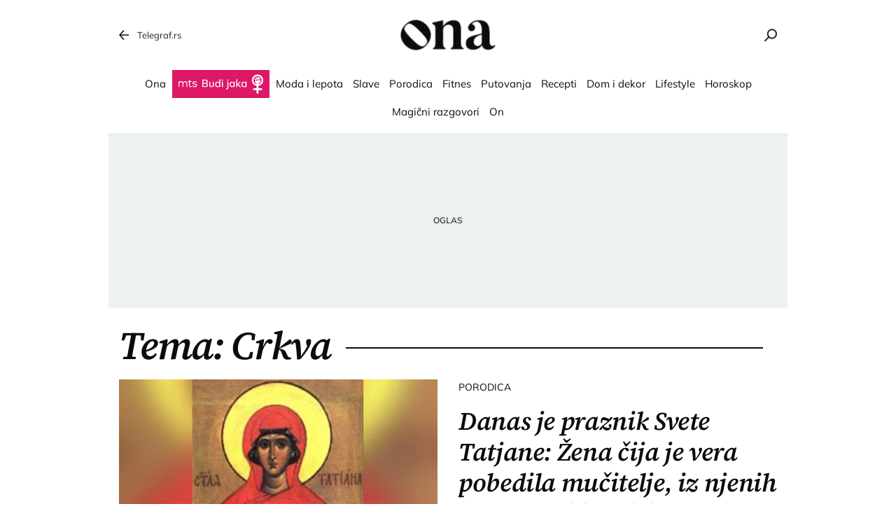

--- FILE ---
content_type: text/html; charset=utf-8
request_url: https://ona.telegraf.rs/teme/crkva
body_size: 16584
content:
<!DOCTYPE html>                          
<html lang="sr">
<head>
    <title>Crkva - Ona.rs</title>
    <meta name="description" content="Najnovije vesti vezane za temu Crkva">
    <meta name="viewport" content="width=device-width, initial-scale=1">
    <meta charset="utf-8">
    <meta name="apple-itunes-app" content="app-id=548251852">    
    <meta name="google-site-verification" content="ML_x2NKOLqduwvpCfdAJeR7iMginUUBJQ4E-GEDGpNI" />
    <link rel="dns-prefetch" href="https://xdn.tf.rs" />
    <link rel="dns-prefetch" href="https://gars.hit.gemius.pl"/>
    <link rel="dns-prefetch" href="https://adrs.hit.gemius.pl"/>
    <link rel="dns-prefetch" href="https://ls.hit.gemius.pl"/>
    <!-- Facebook meta -->
    <meta property="fb:pages" content="245282178877178" />
    <meta property="og:url" content="https://ona.telegraf.rs/teme/crkva"/>    
    <meta property="og:site_name" content="Ona.rs" />
    <meta property="og:title" content="Crkva" />
    <meta property="og:description" content="Najnovije vesti vezane za temu Crkva" />
    <meta property="og:image" content="https://ona.telegraf.rs/static/images/ona-logo.png" />
    <meta property="og:image:type" content="image/png" />
    <meta property="og:image:width" content="670" />
    <meta property="og:image:height" content="447" />
    <meta property="og:type" content="website" />
    <meta property="fb:app_id" content="533340246842284" />
    <!-- /Facebook meta -->


    <!-- Twitter meta -->
    <meta name="twitter:site" content="@telegrafrs"/>
    <meta name="twitter:card" content="summary_large_image"/>
    <meta name="twitter:title" content="Crkva"/>
    <meta name="twitter:description" content="Najnovije vesti vezane za temu Crkva"/>
    <meta name="twitter:image" content="https://ona.telegraf.rs/static/images/ona-logo.png"/>    
    <!-- /Twitter meta -->
    <meta name="google-site-verification" content="gVVWmQvPnAl4JFUEGmdCxuFmiIttmo9npUYrJoLd7oc" />
    <meta name="axl-verification" content="9586fb40-989f-11e9-9e3a-1f64f1b35b84">
    <meta name="referrer" content="no-referrer-when-downgrade">
    <link rel="icon" href="/static/images/favicon.ico?v=1">
    <link rel="preload" as="font" href="/static/fonts/source-serif-4-v7-latin-ext_latin_cyrillic-ext_cyrillic-regular.woff2" type="font/woff2" crossorigin="anonymous">
	<link rel="preload" as="font" href="/static/fonts/source-serif-4-v7-latin-ext_latin_cyrillic-ext_cyrillic-500.woff2" type="font/woff2" crossorigin="anonymous">
	<link rel="preload" as="font" href="/static/fonts/source-serif-4-v7-latin-ext_latin_cyrillic-ext_cyrillic-600.woff2" type="font/woff2" crossorigin="anonymous">
    <link rel="preload" as="font" href="/static/fonts/source-serif-4-v7-latin-ext_latin_cyrillic-ext_cyrillic-700.woff2" type="font/woff2" crossorigin="anonymous">
    <link rel="preload" as="font" href="/static/fonts/source-serif-4-v7-latin-ext_latin_cyrillic-ext_cyrillic-600italic.woff2" type="font/woff2" crossorigin="anonymous">
    <link rel="preload" as="font" href="/static/fonts/mulish-v12-latin-ext_latin_cyrillic-ext_cyrillic-regular.woff2" type="font/woff2" crossorigin="anonymous">
    <link rel="preload" as="font" href="/static/fonts/mulish-v12-latin-ext_latin_cyrillic-ext_cyrillic-500.woff2" type="font/woff2" crossorigin="anonymous">
    <link rel="preload" as="font" href="/static/fonts/mulish-v12-latin-ext_latin_cyrillic-ext_cyrillic-600.woff2" type="font/woff2" crossorigin="anonymous">
    <link rel="preload" as="font" href="/static/fonts/mulish-v12-latin-ext_latin_cyrillic-ext_cyrillic-700.woff2" type="font/woff2" crossorigin="anonymous">
    
    <link href="/static/css/bundle.min.css?v=1.1.13" rel="stylesheet">
    <script>
        window.telegrafSettings = {
            videos:[],
            fotoGallery:[]
        };
       window.telegrafSettings.current = ["post_tag-crkva"];
        
        if (navigator.userAgent.match(/Android/i) ||
            navigator.userAgent.match(/webOS/i) ||
            navigator.userAgent.match(/iemobile/i) ||
            navigator.userAgent.match(/iPhone/i) ||
            navigator.userAgent.match(/iPod/i) ||
            navigator.userAgent.match(/iPad/i) ||
            navigator.userAgent.match(/Windows Phone/i) ||
            navigator.userAgent.match(/Blackberry/i) ||
            navigator.userAgent.match(/BlackBerry/i)) {
            document.getElementsByTagName('html')[0].classList.add('touch');
            window.telegrafSettings.touch = true;
        } else {
            document.getElementsByTagName('html')[0].classList.add('no-touch');
        }
    </script>
    <script>
        void 0===Array.isArray&&(Array.isArray=function(t){return"[object Array]"===Object.prototype.toString.call(t)}),function(){let t=null,e=null,i=null;function n(){"hidden"===document.visibilityState?(t&&t.disconnect(),e&&e.disconnect()):"visible"===document.visibilityState&&setTimeout(()=>{i.forEach((i,n)=>{if(n.isConnected){let r=i.useCustomMargin?e:t;r&&r.observe(n)}})},300)}function r(n){return new IntersectionObserver(function(n){requestAnimationFrame(()=>{n.forEach(function(n){if(n.isIntersecting){let r=i.get(n.target);if(r&&r.callback){r.callback(n.target);let o=r.useCustomMargin?e:t;o.unobserve(n.target),i.delete(n.target)}}})})},n)}window.intersectionObserverGlobal=function(o,a,s){if(!("IntersectionObserver"in window)){Array.isArray(o)?o.forEach(a):a(o);return}i||(i=new Map,document.addEventListener("visibilitychange",n));let c=!!s;t||(t=r({rootMargin:"0px"})),c&&!e&&(e=r({rootMargin:"500px 0px 500px 0px"}));let l=c?e:t;Array.isArray(o)?o.forEach(function(t){i.set(t,{callback:a,useCustomMargin:c}),l.observe(t)}):(i.set(o,{callback:a,useCustomMargin:c}),l.observe(o))}}();
    </script>
    <script>
        function jsAsyncFunction(t,e){var c=document.createElement("script");c.src=t,c.setAttribute("type","text/javascript"),document[e].appendChild(c)}
    </script>
    <script>
        function cssAsyncFunction(e){var t=document.createElement("link");t.setAttribute("rel","stylesheet"),t.setAttribute("href",e),t.setAttribute("type","text/css"),document.getElementsByTagName("head")[0].appendChild(t)}    
    </script>
    <script>
        function getParamsFromUrl(e,r){r||(r=window.location.href);var a=RegExp("[?&]"+(e=e.replace(/[\[\]]/g,"\\$&"))+"(=([^&#]*)|&|#|$)").exec(r);return a?a[2]?decodeURIComponent(a[2].replace(/\+/g," ")):"":null}
    </script>
    <script>
        window.fotoGalleryCss = {
            loaded:false
        }
        if(getParamsFromUrl('galerija')) {
            cssAsyncFunction("/static/css/gallery.min.css?v=1.6.44")
            window.fotoGalleryCss.loaded = true
        }
    </script>
    <script>
        !function(){var f,e={canvas:function(){try{var f=document.createElement("canvas"),e=f.getContext("2d");return e.textBaseline="top",e.font="14px 'Arial'",e.textBaseline="alphabetic",e.fillStyle="#f60",e.fillRect(125,1,62,20),e.fillStyle="#069",e.fillText("Cwm fjordbank"+String.fromCharCode(55357,56835)+" /* \uD83D\uDE03 */} gly",2,15),e.fillStyle="rgba(102, 204, 0, 0.7)",e.fillText("Cwm fjordbank"+String.fromCharCode(55357,56835)+" /* \uD83D\uDE03 */} gly",4,45),f.toDataURL()}catch(a){return a}}()};window.screen&&(window.screen.colorDepth&&(e.colorDepth=window.screen.colorDepth),window.screen.availWidth&&(e.availWidth=window.screen.availWidth),window.screen.availHeight&&(e.availHeight=window.screen.availHeight)),window.navigator&&(window.navigator.userAgent&&(e.userAgent=window.navigator.userAgent),window.navigator.deviceMemory&&(e.deviceMemory=window.navigator.deviceMemory),window.navigator.platform&&(e.platform=window.navigator.platform),window.navigator.hardwareConcurrency&&(e.hardwareConcurrency=window.navigator.hardwareConcurrency));let a;var t=(a=document.cookie.match(RegExp("(?:^|; )"+"tId".replace(/([\.$?*|{}\(\)\[\]\\\/\+^])/g,"\\$1")+"=([^;]*)")))?a[1]:void 0;if(t&&"undefined"!=t){if("www.telegraf.rs"==window.location.hostname){var r=localStorage.getItem("tId");r?document.cookie="tId="+r+"; max-age=31536000; domain=telegraf.rs":localStorage.setItem("tId",t)}else localStorage.setItem("tId",t)}else(t=localStorage.getItem("tId"))&&"undefined"!=t?"www.telegraf.rs"==window.location.hostname&&(document.cookie="tId="+t+"; max-age=31536000; domain=telegraf.rs"):(t=function(f){var e=3&f.length,a=f.length-e;let t,r,o;for(let $=0;$<a;$++)o=255&f.charCodeAt($)|(255&f.charCodeAt(++$))<<8|(255&f.charCodeAt(++$))<<16|(255&f.charCodeAt(++$))<<24,++$,t^=o=(65535&(o=(o=(65535&o)*3432918353+(((o>>>16)*3432918353&65535)<<16)&4294967295)<<15|o>>>17))*461845907+(((o>>>16)*461845907&65535)<<16)&4294967295,t=(65535&(r=(65535&(t=t<<13|t>>>19))*5+(((t>>>16)*5&65535)<<16)&4294967295))+27492+(((r>>>16)+58964&65535)<<16);var n=a-1;switch(o=0,e){case 3:o^=(255&f.charCodeAt(n+2))<<16;break;case 2:o^=(255&f.charCodeAt(n+1))<<8;break;case 1:o^=255&f.charCodeAt(n)}return t^=o=(65535&(o=(o=(65535&o)*3432918353+(((o>>>16)*3432918353&65535)<<16)&4294967295)<<15|o>>>17))*461845907+(((o>>>16)*461845907&65535)<<16)&4294967295,t^=f.length,t^=t>>>16,t=(65535&t)*2246822507+(((t>>>16)*2246822507&65535)<<16)&4294967295,t^=t>>>13,t=(65535&t)*3266489909+(((t>>>16)*3266489909&65535)<<16)&4294967295,(t^=t>>>16)>>>0}(JSON.stringify(e)),"www.telegraf.rs"==window.location.hostname&&(document.cookie="tId="+t+"; max-age=31536000; domain=telegraf.rs"),localStorage.setItem("tId",t));t&&"undefined"!=t&&(window.tId=t)}();
    </script>

    <!-- InMobi Choice. Consent Manager Tag v3.0 (for TCF 2.2) -->
    <script type="text/javascript" async=true>
    !function(){var e=window.location.hostname,t=document.createElement("script"),a=document.getElementsByTagName("script")[0],s="https://cmp.inmobi.com".concat("/choice/","_L9jx3Trs2FN9","/",e,"/choice.js?tag_version=V3"),n=0;t.async=!0,t.type="text/javascript",t.src=s,a.parentNode.insertBefore(t,a),!function e(){for(var t,a="__tcfapiLocator",s=[],n=window;n;){try{if(n.frames[a]){t=n;break}}catch(p){}if(n===window.top)break;n=n.parent}t||(!function e(){var t=n.document,s=!!n.frames[a];if(!s){if(t.body){var p=t.createElement("iframe");p.style.cssText="display:none",p.name=a,t.body.appendChild(p)}else setTimeout(e,5)}return!s}(),n.__tcfapi=function e(){var t,a=arguments;if(!a.length)return s;if("setGdprApplies"===a[0])a.length>3&&2===a[2]&&"boolean"==typeof a[3]&&(t=a[3],"function"==typeof a[2]&&a[2]("set",!0));else if("ping"===a[0]){var n={gdprApplies:t,cmpLoaded:!1,cmpStatus:"stub"};"function"==typeof a[2]&&a[2](n)}else"init"===a[0]&&"object"==typeof a[3]&&(a[3]=Object.assign(a[3],{tag_version:"V3"})),s.push(a)},n.addEventListener("message",function e(t){var a="string"==typeof t.data,s={};try{s=a?JSON.parse(t.data):t.data}catch(n){}var p=s.__tcfapiCall;p&&window.__tcfapi(p.command,p.version,function(e,s){var n={__tcfapiReturn:{returnValue:e,success:s,callId:p.callId}};a&&(n=JSON.stringify(n)),t&&t.source&&t.source.postMessage&&t.source.postMessage(n,"*")},p.parameter)},!1))}(),!function e(){let t=["2:tcfeuv2","6:uspv1","7:usnatv1","8:usca","9:usvav1","10:uscov1","11:usutv1","12:usctv1"];window.__gpp_addFrame=function(e){if(!window.frames[e]){if(document.body){var t=document.createElement("iframe");t.style.cssText="display:none",t.name=e,document.body.appendChild(t)}else window.setTimeout(window.__gpp_addFrame,10,e)}},window.__gpp_stub=function(){var e=arguments;if(__gpp.queue=__gpp.queue||[],__gpp.events=__gpp.events||[],!e.length||1==e.length&&"queue"==e[0])return __gpp.queue;if(1==e.length&&"events"==e[0])return __gpp.events;var a=e[0],s=e.length>1?e[1]:null,n=e.length>2?e[2]:null;if("ping"===a)s({gppVersion:"1.1",cmpStatus:"stub",cmpDisplayStatus:"hidden",signalStatus:"not ready",supportedAPIs:t,cmpId:10,sectionList:[],applicableSections:[-1],gppString:"",parsedSections:{}},!0);else if("addEventListener"===a){"lastId"in __gpp||(__gpp.lastId=0),__gpp.lastId++;var p=__gpp.lastId;__gpp.events.push({id:p,callback:s,parameter:n}),s({eventName:"listenerRegistered",listenerId:p,data:!0,pingData:{gppVersion:"1.1",cmpStatus:"stub",cmpDisplayStatus:"hidden",signalStatus:"not ready",supportedAPIs:t,cmpId:10,sectionList:[],applicableSections:[-1],gppString:"",parsedSections:{}}},!0)}else if("removeEventListener"===a){for(var i=!1,r=0;r<__gpp.events.length;r++)if(__gpp.events[r].id==n){__gpp.events.splice(r,1),i=!0;break}s({eventName:"listenerRemoved",listenerId:n,data:i,pingData:{gppVersion:"1.1",cmpStatus:"stub",cmpDisplayStatus:"hidden",signalStatus:"not ready",supportedAPIs:t,cmpId:10,sectionList:[],applicableSections:[-1],gppString:"",parsedSections:{}}},!0)}else"hasSection"===a?s(!1,!0):"getSection"===a||"getField"===a?s(null,!0):__gpp.queue.push([].slice.apply(e))},window.__gpp_msghandler=function(e){var t="string"==typeof e.data;try{var a=t?JSON.parse(e.data):e.data}catch(s){var a=null}if("object"==typeof a&&null!==a&&"__gppCall"in a){var n=a.__gppCall;window.__gpp(n.command,function(a,s){var p={__gppReturn:{returnValue:a,success:s,callId:n.callId}};e.source.postMessage(t?JSON.stringify(p):p,"*")},"parameter"in n?n.parameter:null,"version"in n?n.version:"1.1")}},"__gpp"in window&&"function"==typeof window.__gpp||(window.__gpp=window.__gpp_stub,window.addEventListener("message",window.__gpp_msghandler,!1),window.__gpp_addFrame("__gppLocator"))}();var p=function(){var e=arguments;typeof window.__uspapi!==p&&setTimeout(function(){void 0!==window.__uspapi&&window.__uspapi.apply(window.__uspapi,e)},500)},i=function(){n++,window.__uspapi===p&&n<3?console.warn("USP is not accessible"):clearInterval(r)};if(void 0===window.__uspapi){window.__uspapi=p;var r=setInterval(i,6e3)}}();
    </script>
    <!-- End InMobi Choice. Consent Manager Tag v3.0 (for TCF 2.2) -->


    <script>
        window.dataLayer = window.dataLayer || [];
    </script>
    <!-- Google Tag Manager -->
    <script>(function(w,d,s,l,i){w[l]=w[l]||[];w[l].push({'gtm.start':
    new Date().getTime(),event:'gtm.js'});var f=d.getElementsByTagName(s)[0],
    j=d.createElement(s),dl=l!='dataLayer'?'&l='+l:'';j.async=true;j.src=
    'https://www.googletagmanager.com/gtm.js?id='+i+dl;f.parentNode.insertBefore(j,f);
    })(window,document,'script','dataLayer','GTM-TDMR6Z2');</script>
    <!-- End Google Tag Manager -->
    <script>
        if(window.tId) {
            dataLayer.push({
            'event':"send_dimensions",
            'uid':window.tId.toString()
        })
        }
    </script> 
    <!-- Gemius -->
    <script type="text/javascript">
        <!--//--><![CDATA[//><!--
        var pp_gemius_identifier = 'nGibwEfMQFw7WJGPN22E.cQ8zXay5I8eHnE8f06RZ3..v7';
        function gemius_pending(i) { window[i] = window[i] || function() {var x = window[i+'_pdata'] = window[i+'_pdata'] || []; x[x.length]=arguments;};};
        gemius_pending('gemius_hit'); gemius_pending('gemius_event'); gemius_pending('pp_gemius_hit'); gemius_pending('pp_gemius_event');
        (function(d,t) {try {var gt=d.createElement(t),s=d.getElementsByTagName(t)[0],l='http'+((location.protocol=='https:')?'s':''); gt.setAttribute('async','async');
            gt.setAttribute('defer','defer'); gt.src=l+'://gars.hit.gemius.pl/xgemius.js'; s.parentNode.insertBefore(gt,s);} catch (e) {}})(document,'script');
        //--><!]]>
    </script>
    <script>
        window.telegrafSettings.gi = window.pp_gemius_identifier;
    </script>
    <!-- /Gemius -->

    <script src="https://securepubads.g.doubleclick.net/tag/js/gpt.js" async></script>

    
    <script>
        var googletag = googletag || {};
        googletag.cmd = googletag.cmd || [];
    </script>
    
        <script>
            googletag.cmd.push(function() {
                googletag.pubads().setTargeting("site", "ona");googletag.pubads().setTargeting("tags", "crkva");googletag.pubads().setTargeting("page", "tag");
                googletag.enableServices();
            });
        </script>


    
        <!-- chartbeat config -->
        <script type='text/javascript'>
            (function() {
                /** CONFIGURATION START **/
                var _sf_async_config = window._sf_async_config = (window._sf_async_config || {});
                _sf_async_config.uid = 66460;
                _sf_async_config.domain = "telegraf.rs";
                _sf_async_config.useCanonical = true;
                _sf_async_config.useCanonicalDomain = true;
                _sf_async_config.sections = "ona";
                _sf_async_config.authors = "";
                /** CONFIGURATION END **/
                function loadChartbeat() {
                    var e = document.createElement('script');
                    var n = document.getElementsByTagName('script')[0];
                    e.type = 'text/javascript';
                    e.async = true;
                    e.src = '//static.chartbeat.com/js/chartbeat.js';
                    n.parentNode.insertBefore(e, n);
                }
                loadChartbeat();
            })();
        </script>
        
    
            <script type="text/javascript">
            function e(e){var t=!(arguments.length>1&&void 0!==arguments[1])||arguments[1],c=document.createElement("script");c.src=e,t?c.type="module":(c.async=!0,c.type="text/javascript",c.setAttribute("nomodule",""));var n=document.getElementsByTagName("script")[0];n.parentNode.insertBefore(c,n)}function t(t,c,n){var a,o,r;null!==(a=t.marfeel)&&void 0!==a||(t.marfeel={}),null!==(o=(r=t.marfeel).cmd)&&void 0!==o||(r.cmd=[]),t.marfeel.config=n,t.marfeel.config.accountId=c;var i="https://sdk.mrf.io/statics";e("".concat(i,"/marfeel-sdk.js?id=").concat(c),!0),e("".concat(i,"/marfeel-sdk.es5.js?id=").concat(c),!1)}!function(e,c){var n=arguments.length>2&&void 0!==arguments[2]?arguments[2]:{};t(e,c,n)}(window,1302,{} /*config*/);
            </script>
        
    <script async src="/static/js/pbCore.min.js?v=7"></script>
    
    <script type="text/javascript">
        var loadPB;
        var pbQueue = []
        var pbjs = pbjs || {};
        pbjs.que = pbjs.que || [];
    </script>
    <script async src="/static/js/build/pbWrapper.min.js?v=1.1.13"></script>
    <script charset="UTF-8" src="https://s-eu-1.pushpushgo.com/js/67dc1db54c2e6bbe9e140a31.js" async="async"></script>
</head>

<body class="post_tag crkva ona">
    <header class="header-navigation" id="navigation-ins" :class="{'scroll-nav':scrollFromTop}">
        <div class="top-header">
            <div class="main-wrapper">
                <div class="nav-wrapper">
                    <div class="back-btn">
                        <a href="https://www.telegraf.rs">Telegraf.rs
                            <div class="back-arrow_icon-wrapper">
                                <div class="back-arrow_icon-inner">
                                    <svg class="back-arrow_icon_id">
                                        <use xlink:href="/static/images/svg/sprite.svg#back-arrow_icon"></use>
                                    </svg>
                                </div>
                            </div>
                        </a>
                    </div>
                    <div class="logo_icon-wrapper">
                        <div class="logo-ona_icon-inner">
                            <a href="/">
                                <svg class="logo-ona_icon_id">
                                    <use xlink:href="/static/images/svg/sprite.svg#logo-ona_icon"></use>
                                </svg>
                            </a>
                        </div>
                    </div>
                    <div class="search_icon-wrapper desktop-search" @click="searchOpen=!searchOpen">
                        <div class="search_icon-inner">
                        </div>
                    </div>
                    <div class="search-filed-desktop-wrapper" :class="{'open-search':searchOpen}" v-cloak>
                        <div class="search-filed-desktop-inner">
                            <input type="text" placeholder="Pretražite ..." @keydown.enter="search" v-model="searchData" ref="desktopSearchFiled" @keydown.esc="searchOpen=false">
                            <div class="search_icon-wrapper" @click="search">
                                <div class="search_icon-inner">
                                </div>
                            </div>
                            <div class="close-icon" @click="searchOpen=!searchOpen"><span></span><span></span></div>
                        </div>
                    </div>
                </div>
            </div>
        </div>
        <div class="main-wrapper">
            <div class="nav-wrapper">
                <nav class="header-navigation--mainmenu">
                    <ul id="main-menu" class="menu">               
                            <li class="category-ona-price">                        
                                <a href="https://ona.telegraf.rs/ona-price"><span>Ona</span></a>
                            </li>
                            <li class="category-budi-jaka">                        
                                <a href="https://ona.telegraf.rs/budi-jaka"><span>Budi jaka</span></a>
                            </li>
                            <li class="category-moda-i-lepota">                        
                                <a href="https://ona.telegraf.rs/moda-i-lepota"><span>Moda i lepota</span></a>
                            </li>
                            <li class="category-slave">                        
                                <a href="https://ona.telegraf.rs/slave"><span>Slave</span></a>
                            </li>
                            <li class="category-porodica-deca">                        
                                <a href="https://ona.telegraf.rs/porodica-deca"><span>Porodica</span></a>
                            </li>
                            <li class="category-fitnes-i-zdravlje">                        
                                <a href="https://ona.telegraf.rs/fitnes-i-zdravlje"><span>Fitnes</span></a>
                            </li>
                            <li class="category-putovanja-destinacije">                        
                                <a href="https://ona.telegraf.rs/putovanja-destinacije"><span>Putovanja</span></a>
                            </li>
                            <li class="category-recepti-i-priprema">                        
                                <a href="https://ona.telegraf.rs/recepti-i-priprema"><span>Recepti</span></a>
                            </li>
                            <li class="category-dom-i-dekor">                        
                                <a href="https://ona.telegraf.rs/dom-i-dekor"><span>Dom i dekor</span></a>
                            </li>
                            <li class="category-lifestyle">                        
                                <a href="https://ona.telegraf.rs/lifestyle"><span>Lifestyle</span></a>
                            </li>
                            <li class="category-horoskop-astro">                        
                                <a href="https://ona.telegraf.rs/horoskop-astro"><span>Horoskop</span></a>
                            </li>
                            <li class="custom-magicni-razgovori">                        
                                <a href="https://ona.telegraf.rs/teme/magicni-razgovori"><span>Magični razgovori</span></a>
                            </li>
                            <li class="category-on">                        
                                <a href="https://ona.telegraf.rs/on"><span>On</span></a>
                            </li>
                    </ul>
                </nav>
            </div>
        </div>
    </header>
    <main>
        <div class="main-wrapper">
            <noscript>
                <div class="page-wrapper">
                    <div class="nonscript-text">Za ispravno funkcionisanje sajta, molimo Vas aktivirajte Javascript.</div>
                </div>
            </noscript>
            <div class="telegraf-bilbord-wrapper large banner-placeholder-text" data-banner-placeholder="Oglas">
                
            <div class="banner-placeholder">
                <div id="div-gpt-ad-1683888878996-0"></div>
                <script>if(window.innerWidth >= 955){
                    (function(){
                        var bannerO = {"fileName":"/43680898/Ona.rs/D-Header_ona","id":"div-gpt-ad-1683888878996-0","res":{"default":[[980,90],[980,120],[970,90],[970,250],[728,90],[970,400]]},"bids":[{"bidder":"mediapool","params":{"mid":1847431}},{"bidder":"eskimi","params":{"placementId":2234}},{"bidder":"teads","params":{"placementId":246288,"pageId":229599}}]}
                        loadPB?loadPB(bannerO):pbQueue.push(function(){loadPB(bannerO)});
                    })()
                }</script>
            </div>
        
            </div><!-- .telegraf-bilbord-wrapper -->

            
            <div class="gam-mobile-position footer-sticky">
                <div id="div-gpt-ad-1690361468356-0"></div>
                <script>if(window.innerWidth < 995){
                    (function(){
                        var bannerO = {"closeBtn":true,"special_format":true,"fileName":"/43680898/Ona.rs/MobileFooter_ona","id":"div-gpt-ad-1690361468356-0","res":{"default":[[320,50],[320,100]]},"bids":[{"bidder":"mediapool","params":{"mid":1847425}},{"bidder":"eskimi","params":{"placementId":2234}},{"bidder":"teads","params":{"placementId":246287,"pageId":229598}}]}
                        loadPB?loadPB(bannerO):pbQueue.push(function(){loadPB(bannerO)});
                    })()
                }</script>
            </div>
        
            
            <div class="gam-desktop-position footer-sticky">
                <div id="div-gpt-ad-1690361472261-0"></div>
                <script>if(window.innerWidth >= 955){
                    (function(){
                        var bannerO = {"refresh":45,"closeBtn":true,"special_format":true,"fileName":"/43680898/Ona.rs/DesktopFooter_ona","id":"div-gpt-ad-1690361472261-0","res":{"default":[[750,200],[728,90]]},"bids":[{"bidder":"mediapool","params":{"mid":2017821}},{"bidder":"eskimi","params":{"placementId":2234}},{"bidder":"teads","params":{"placementId":246288,"pageId":229599}}]}
                        loadPB?loadPB(bannerO):pbQueue.push(function(){loadPB(bannerO)});
                    })()
                }</script>
            </div>
        


            <div class="page-wrapper subcategory">
    <div class="title-section-wrapper">
        <h1 class="title-section">Tema: Crkva</h1>
    </div>
    <div class="main-full-section-item">
        <figure>
            <div class="grid-image-wrapper">
                <div class="grid-image-inner ratio-43">
                    <a href="https://ona.telegraf.rs/porodica-deca/4257786-sutra-je-praznik-svete-tatjane-zena-cija-je-vera-pobedila-mucitelje-iz-njenih-rana-poteklo-mleko-umesto-krvi"
                        title="Danas je praznik Svete Tatjane: Žena čija je vera pobedila mučitelje, iz njenih rana poteklo mleko umesto krvi">
                        <picture>
                            <img class="image-fit" srcset="https://xdn.tf.rs/2026/01/24/sveta-tatjana-rimska-535x401.webp"
                                alt="Sveta Tatjana Rimska">
                        </picture>
                    </a>
                </div>
            </div>
            <figcaption>
                <div class="figure-caption-inner">
                    <div class="figure-category">
                        <a href="https://ona.telegraf.rs/porodica-deca">
                                <h3>Porodica</h3>
                        </a>
                    </div>
                    <a href="https://ona.telegraf.rs/porodica-deca/4257786-sutra-je-praznik-svete-tatjane-zena-cija-je-vera-pobedila-mucitelje-iz-njenih-rana-poteklo-mleko-umesto-krvi"
                        title="Danas je praznik Svete Tatjane: Žena čija je vera pobedila mučitelje, iz njenih rana poteklo mleko umesto krvi">
                        <h2>Danas je praznik Svete Tatjane: Žena čija je vera pobedila mučitelje, iz njenih rana poteklo mleko umesto krvi</h2>
                    </a>
                    <div class="figure-author">
                        Autor: 
                            <a href="https://www.telegraf.rs/autor/15833-bojana-paunovic">Bojana Paunović</a>
                    </div>
                    <ul class="c-s-wrapper">
                        <li class="comment-number">
                        <a href="https://ona.telegraf.rs/porodica-deca/4257786-sutra-je-praznik-svete-tatjane-zena-cija-je-vera-pobedila-mucitelje-iz-njenih-rana-poteklo-mleko-umesto-krvi">
                                <div class="comments_icon-wrapper">
                                    <div class="comments_icon-inner"></div>
                                </div>
                                <span>0</span>
                            </a>
                        </li>
                        <li class="share-number">
                            <div class="share_icon-wrapper">
                                <div class="share_icon-inner"></div>
                            </div>
                            <span>17</span>
                        </li>
                    </ul>
                </div>
            </figcaption>
        </figure>
    </div>
        <div class="page-content">
            <div class="gam-mobile-position header-banner banner-placeholder-text" data-banner-placeholder="Oglas">
                
            <div class="banner-placeholder">
                <div id="div-gpt-ad-1684148521607-0"></div>
                <script>if(window.innerWidth < 995){
                    (function(){
                        var bannerO = {"fileName":"/43680898/Ona.rs/M-Header-320x100_ona","id":"div-gpt-ad-1684148521607-0","res":{"default":[[300,250],[250,250],[200,200]]},"bids":[{"bidder":"mediapool","params":{"mid":1847425}},{"bidder":"eskimi","params":{"placementId":2234}},{"bidder":"directmedia","params":{"mid":2071986}},{"bidder":"teads","params":{"placementId":246287,"pageId":229598}}]}
                        loadPB?loadPB(bannerO):pbQueue.push(function(){loadPB(bannerO)});
                    })()
                }</script>
            </div>
        
            </div>
        </div>
        <div class="page-content">
            <div class="ona-list-wrapper">
            <div class="list-item">
            <figure>
                <div class="grid-image-wrapper">
                    <div class="grid-image-inner ratio-43">
                        <a href="https://ona.telegraf.rs/ona-price/4255684-imala-tajni-telefon-i-dugo-je-planirala-bekstvo-iz-sekte-kako-se-jedva-razvela-i-iscupala-iz-kandzi-glumca"
                            title="Imala tajni telefon i dugo je planirala bekstvo iz sekte: Kako se jedva razvela i iščupala iz kandži glumca">
                            <picture>
                                <img class="image-fit lazy lazy-default" src = "/static/images/background/loader-4x3.png"  data-src="https://xdn.tf.rs/2022/06/23/profimedia-0700410922-254x191.jpg?ver&#x3D;760183" data-srcset='[{"image":"https://xdn.tf.rs/2022/06/23/profimedia-0700410922-535x401.jpg?ver&#x3D;760183","q":"600px"}]' alt="Katie Holmes Kejti Holms">
                            </picture>
                        </a>
                    </div>
                </div>
                <figcaption>
                    <div class="figure-category">
                        <a href="https://ona.telegraf.rs/ona-price">
                            <h3>Ona</h3>
                        </a>
                    </div>
                    <a href="https://ona.telegraf.rs/ona-price/4255684-imala-tajni-telefon-i-dugo-je-planirala-bekstvo-iz-sekte-kako-se-jedva-razvela-i-iscupala-iz-kandzi-glumca"
                        title="Imala tajni telefon i dugo je planirala bekstvo iz sekte: Kako se jedva razvela i iščupala iz kandži glumca">
                        <h2>Imala tajni telefon i dugo je planirala bekstvo iz sekte: Kako se jedva razvela i iščupala iz kandži glumca</h2>
                    </a>
                    <ul class="c-s-wrapper">
                        <li class="comment-number">
                            <a href="https://ona.telegraf.rs/ona-price/4255684-imala-tajni-telefon-i-dugo-je-planirala-bekstvo-iz-sekte-kako-se-jedva-razvela-i-iscupala-iz-kandzi-glumca">
                                <div class="comments_icon-wrapper">
                                    <div class="comments_icon-inner"></div>
                                </div>
                                <span>0</span>
                            </a>
                        </li>
                        <li class="share-number">
                            <div class="share_icon-wrapper">
                                <div class="share_icon-inner"></div>
                            </div>
                            <span>6</span>
                        </li>
                    </ul>
                </figcaption>
            </figure>
            <figure>
                <div class="grid-image-wrapper">
                    <div class="grid-image-inner ratio-43">
                        <a href="https://ona.telegraf.rs/porodica-deca/4254155-stavili-ste-sinoc-ogledalo-pod-jastuk-i-nista-niste-sanjali-evo-sta-to-zapravo-znaci-i-kakav-je-to-znak"
                            title="Stavili ste sinoć ogledalo pod jastuk i NIŠTA niste sanjali? Evo šta to zapravo znači i kakav je to ZNAK">
                            <picture>
                                <img class="image-fit lazy lazy-default" src = "/static/images/background/loader-4x3.png"  data-src="https://xdn.tf.rs/2021/04/14/shutterstock184441376-254x191.jpg?ver&#x3D;149508" data-srcset='[{"image":"https://xdn.tf.rs/2021/04/14/shutterstock184441376-535x401.jpg?ver&#x3D;149508","q":"600px"}]' alt="Spavanje san jastuk žena devojka">
                            </picture>
                        </a>
                    </div>
                </div>
                <figcaption>
                    <div class="figure-category">
                        <a href="https://ona.telegraf.rs/porodica-deca">
                            <h3>Porodica</h3>
                        </a>
                    </div>
                    <a href="https://ona.telegraf.rs/porodica-deca/4254155-stavili-ste-sinoc-ogledalo-pod-jastuk-i-nista-niste-sanjali-evo-sta-to-zapravo-znaci-i-kakav-je-to-znak"
                        title="Stavili ste sinoć ogledalo pod jastuk i NIŠTA niste sanjali? Evo šta to zapravo znači i kakav je to ZNAK">
                        <h2>Stavili ste sinoć ogledalo pod jastuk i NIŠTA niste sanjali? Evo šta to zapravo znači i kakav je to ZNAK</h2>
                    </a>
                    <ul class="c-s-wrapper">
                        <li class="comment-number">
                            <a href="https://ona.telegraf.rs/porodica-deca/4254155-stavili-ste-sinoc-ogledalo-pod-jastuk-i-nista-niste-sanjali-evo-sta-to-zapravo-znaci-i-kakav-je-to-znak">
                                <div class="comments_icon-wrapper">
                                    <div class="comments_icon-inner"></div>
                                </div>
                                <span>0</span>
                            </a>
                        </li>
                        <li class="share-number">
                            <div class="share_icon-wrapper">
                                <div class="share_icon-inner"></div>
                            </div>
                            <span>16</span>
                        </li>
                    </ul>
                </figcaption>
            </figure>
        </div>
        
            <div class="gam-desktop-position in-focus-banner">
                <div id="div-gpt-ad-1683891169261-0"></div>
                <script>if(window.innerWidth >= 955){
                    (function(){
                        var bannerO = {"lazyLoading":true,"fileName":"/43680898/Ona.rs/D-InFeed-1_ona","id":"div-gpt-ad-1683891169261-0","res":{"default":[[300,250],[620,200],[580,280],[336,280],[250,250],[200,200]]},"bids":[{"bidder":"mediapool","params":{"mid":1847425}},{"bidder":"eskimi","params":{"placementId":2234}},{"bidder":"directmedia","params":{"mid":2071986}},{"bidder":"teads","params":{"placementId":246288,"pageId":229599}}]}
                        loadPB?loadPB(bannerO):pbQueue.push(function(){loadPB(bannerO)});
                    })()
                }</script>
            </div>
        
        <div class="list-item">
            <figure>
                <div class="grid-image-wrapper">
                    <div class="grid-image-inner ratio-43">
                        <a href="https://ona.telegraf.rs/porodica-deca/4253356-veceras-se-otvaraju-nebesa-u-ponoc-obavezno-zamislite-zelju-a-devojke-mogu-da-sanjaju-buduceg-muza"
                            title="Sinoć se otvorilo nebo: U ponoć je trebalo zamisliti želju, a devojke su mogle da sanjaju budućeg muža">
                            <picture>
                                <img class="image-fit lazy lazy-default" src = "/static/images/background/loader-4x3.png"  data-src="https://xdn.tf.rs/2024/01/19/bogojavlenie-254x191.jpg" data-srcset='[{"image":"https://xdn.tf.rs/2024/01/19/bogojavlenie-535x401.jpg","q":"600px"}]' alt="Krštenje Isusa Hrista i Bogojavljenje">
                            </picture>
                        </a>
                    </div>
                </div>
                <figcaption>
                    <div class="figure-category">
                        <a href="https://ona.telegraf.rs/porodica-deca">
                            <h3>Porodica</h3>
                        </a>
                    </div>
                    <a href="https://ona.telegraf.rs/porodica-deca/4253356-veceras-se-otvaraju-nebesa-u-ponoc-obavezno-zamislite-zelju-a-devojke-mogu-da-sanjaju-buduceg-muza"
                        title="Sinoć se otvorilo nebo: U ponoć je trebalo zamisliti želju, a devojke su mogle da sanjaju budućeg muža">
                        <h2>Sinoć se otvorilo nebo: U ponoć je trebalo zamisliti želju, a devojke su mogle da sanjaju budućeg muža</h2>
                    </a>
                    <ul class="c-s-wrapper">
                        <li class="comment-number">
                            <a href="https://ona.telegraf.rs/porodica-deca/4253356-veceras-se-otvaraju-nebesa-u-ponoc-obavezno-zamislite-zelju-a-devojke-mogu-da-sanjaju-buduceg-muza">
                                <div class="comments_icon-wrapper">
                                    <div class="comments_icon-inner"></div>
                                </div>
                                <span>1</span>
                            </a>
                        </li>
                        <li class="share-number">
                            <div class="share_icon-wrapper">
                                <div class="share_icon-inner"></div>
                            </div>
                            <span>32</span>
                        </li>
                    </ul>
                </figcaption>
            </figure>
            <figure>
                <div class="grid-image-wrapper">
                    <div class="grid-image-inner ratio-43">
                        <a href="https://ona.telegraf.rs/porodica-deca/4251103-ako-izgovorite-ovo-sutra-cela-godina-ce-biti-losa-ovaj-praznik-salje-veliku-opomenu-evo-najvaznijih-obicaja"
                            title="Ako izgovorite ovo danas, cela godina će biti LOŠA: Ovaj praznik šalje veliku opomenu, evo najvažnijih običaja">
                            <picture>
                                <img class="image-fit lazy lazy-default" src = "/static/images/background/loader-4x3.png"  data-src="https://xdn.tf.rs/2024/01/15/sveti-serafim-sarovski-254x191.jpg?ver&#x3D;683324" data-srcset='[{"image":"https://xdn.tf.rs/2024/01/15/sveti-serafim-sarovski-535x401.jpg?ver&#x3D;683324","q":"600px"}]' alt="Sveti Serafim Sarovski">
                            </picture>
                        </a>
                    </div>
                </div>
                <figcaption>
                    <div class="figure-category">
                        <a href="https://ona.telegraf.rs/porodica-deca">
                            <h3>Porodica</h3>
                        </a>
                    </div>
                    <a href="https://ona.telegraf.rs/porodica-deca/4251103-ako-izgovorite-ovo-sutra-cela-godina-ce-biti-losa-ovaj-praznik-salje-veliku-opomenu-evo-najvaznijih-obicaja"
                        title="Ako izgovorite ovo danas, cela godina će biti LOŠA: Ovaj praznik šalje veliku opomenu, evo najvažnijih običaja">
                        <h2>Ako izgovorite ovo danas, cela godina će biti LOŠA: Ovaj praznik šalje veliku opomenu, evo najvažnijih običaja</h2>
                    </a>
                    <ul class="c-s-wrapper">
                        <li class="comment-number">
                            <a href="https://ona.telegraf.rs/porodica-deca/4251103-ako-izgovorite-ovo-sutra-cela-godina-ce-biti-losa-ovaj-praznik-salje-veliku-opomenu-evo-najvaznijih-obicaja">
                                <div class="comments_icon-wrapper">
                                    <div class="comments_icon-inner"></div>
                                </div>
                                <span>0</span>
                            </a>
                        </li>
                        <li class="share-number">
                            <div class="share_icon-wrapper">
                                <div class="share_icon-inner"></div>
                            </div>
                            <span>142</span>
                        </li>
                    </ul>
                </figcaption>
            </figure>
            <figure>
                <div class="grid-image-wrapper">
                    <div class="grid-image-inner ratio-43">
                        <a href="https://ona.telegraf.rs/porodica-deca/4249497-sutra-se-ceka-srpska-nova-godina-dan-za-nove-pocetke-i-kupovinu-ovaj-obicaj-je-obavezan"
                            title="Sutra se čeka Srpska nova godina: Dan za nove početke i kupovinu, ovaj običaj je OBAVEZAN">
                            <picture>
                                <img class="image-fit lazy lazy-default" src = "/static/images/background/loader-4x3.png"  data-src="https://xdn.tf.rs/2025/01/12/shutterstock2378509105-254x191.jpg" data-srcset='[{"image":"https://xdn.tf.rs/2025/01/12/shutterstock2378509105-535x401.jpg","q":"600px"}]' alt="doček nova godina, srpska nova godina, doček, poruke, čestitka">
                            </picture>
                        </a>
                    </div>
                </div>
                <figcaption>
                    <div class="figure-category">
                        <a href="https://ona.telegraf.rs/porodica-deca">
                            <h3>Porodica</h3>
                        </a>
                    </div>
                    <a href="https://ona.telegraf.rs/porodica-deca/4249497-sutra-se-ceka-srpska-nova-godina-dan-za-nove-pocetke-i-kupovinu-ovaj-obicaj-je-obavezan"
                        title="Sutra se čeka Srpska nova godina: Dan za nove početke i kupovinu, ovaj običaj je OBAVEZAN">
                        <h2>Sutra se čeka Srpska nova godina: Dan za nove početke i kupovinu, ovaj običaj je OBAVEZAN</h2>
                    </a>
                    <ul class="c-s-wrapper">
                        <li class="comment-number">
                            <a href="https://ona.telegraf.rs/porodica-deca/4249497-sutra-se-ceka-srpska-nova-godina-dan-za-nove-pocetke-i-kupovinu-ovaj-obicaj-je-obavezan">
                                <div class="comments_icon-wrapper">
                                    <div class="comments_icon-inner"></div>
                                </div>
                                <span>0</span>
                            </a>
                        </li>
                        <li class="share-number">
                            <div class="share_icon-wrapper">
                                <div class="share_icon-inner"></div>
                            </div>
                            <span>3</span>
                        </li>
                    </ul>
                </figcaption>
            </figure>
            <figure>
                <div class="grid-image-wrapper">
                    <div class="grid-image-inner ratio-43">
                        <a href="https://ona.telegraf.rs/slave/4240655-sutra-slavimo-velikog-proroka-njegove-reci-su-opomena-za-sve-hriscane-a-evo-sta-nikako-ne-smete-zaboraviti"
                            title="Danas slavimo velikog proroka: Njegove reči su opomena za sve hrišćane, a evo šta nikako ne smete zaboraviti">
                            <picture>
                                <img class="image-fit lazy lazy-default" src = "/static/images/background/loader-4x3.png"  data-src="https://xdn.tf.rs/2025/12/28/sveti-prorok-agej-254x191.webp?ver&#x3D;300953" data-srcset='[{"image":"https://xdn.tf.rs/2025/12/28/sveti-prorok-agej-535x401.webp?ver&#x3D;300953","q":"600px"}]' alt="Sveti prorok Agej">
                            </picture>
                        </a>
                    </div>
                </div>
                <figcaption>
                    <div class="figure-category">
                        <a href="https://ona.telegraf.rs/slave">
                            <h3>Slave</h3>
                        </a>
                    </div>
                    <a href="https://ona.telegraf.rs/slave/4240655-sutra-slavimo-velikog-proroka-njegove-reci-su-opomena-za-sve-hriscane-a-evo-sta-nikako-ne-smete-zaboraviti"
                        title="Danas slavimo velikog proroka: Njegove reči su opomena za sve hrišćane, a evo šta nikako ne smete zaboraviti">
                        <h2>Danas slavimo velikog proroka: Njegove reči su opomena za sve hrišćane, a evo šta nikako ne smete zaboraviti</h2>
                    </a>
                    <ul class="c-s-wrapper">
                        <li class="comment-number">
                            <a href="https://ona.telegraf.rs/slave/4240655-sutra-slavimo-velikog-proroka-njegove-reci-su-opomena-za-sve-hriscane-a-evo-sta-nikako-ne-smete-zaboraviti">
                                <div class="comments_icon-wrapper">
                                    <div class="comments_icon-inner"></div>
                                </div>
                                <span>1</span>
                            </a>
                        </li>
                        <li class="share-number">
                            <div class="share_icon-wrapper">
                                <div class="share_icon-inner"></div>
                            </div>
                            <span>41</span>
                        </li>
                    </ul>
                </figcaption>
            </figure>
            <figure>
                <div class="grid-image-wrapper">
                    <div class="grid-image-inner ratio-43">
                        <a href="https://ona.telegraf.rs/putovanja-destinacije/4236946-prezivela-je-pakao-rata-neprijatelj-ju-je-koristio-kao-stalu-crkva-u-sapcu-danas-je-ponos-ovog-grada"
                            title="Preživela je pakao rata, neprijatelj ju je koristio kao štalu: Crkva u Šapcu danas je ponos ovog grada">
                            <picture>
                                <img class="image-fit lazy lazy-default" src = "/static/images/background/loader-4x3.png"  data-src="https://xdn.tf.rs/2025/12/22/ona-otkriva-srbiju--254x191.webp?ver&#x3D;553100" data-srcset='[{"image":"https://xdn.tf.rs/2025/12/22/ona-otkriva-srbiju--535x401.webp?ver&#x3D;553100","q":"600px"}]' alt="Ona otkriva Srbiju">
                            </picture>
                        </a>
                    </div>
                </div>
                <figcaption>
                    <div class="figure-category">
                        <a href="https://ona.telegraf.rs/putovanja-destinacije">
                            <h3>Putovanja</h3>
                        </a>
                    </div>
                    <a href="https://ona.telegraf.rs/putovanja-destinacije/4236946-prezivela-je-pakao-rata-neprijatelj-ju-je-koristio-kao-stalu-crkva-u-sapcu-danas-je-ponos-ovog-grada"
                        title="Preživela je pakao rata, neprijatelj ju je koristio kao štalu: Crkva u Šapcu danas je ponos ovog grada">
                        <h2>Preživela je pakao rata, neprijatelj ju je koristio kao štalu: Crkva u Šapcu danas je ponos ovog grada</h2>
                    </a>
                    <ul class="c-s-wrapper">
                        <li class="comment-number">
                            <a href="https://ona.telegraf.rs/putovanja-destinacije/4236946-prezivela-je-pakao-rata-neprijatelj-ju-je-koristio-kao-stalu-crkva-u-sapcu-danas-je-ponos-ovog-grada">
                                <div class="comments_icon-wrapper">
                                    <div class="comments_icon-inner"></div>
                                </div>
                                <span>0</span>
                            </a>
                        </li>
                        <li class="share-number">
                            <div class="share_icon-wrapper">
                                <div class="share_icon-inner"></div>
                            </div>
                            <span>8</span>
                        </li>
                    </ul>
                </figcaption>
            </figure>
            <figure>
                <div class="grid-image-wrapper">
                    <div class="grid-image-inner ratio-43">
                        <a href="https://ona.telegraf.rs/slave/4230415-oprez-ako-sutra-uradite-jednu-stvar-vredjate-ovog-sveca-slavimo-svetog-prepodobnomucenika-stefana"
                            title="Oprez! Ako DANAS uradite jednu stvar, VREĐATE ovog SVECA! Slavimo Svetog prepodobnomučenika Stefana">
                            <picture>
                                <img class="image-fit lazy lazy-default" src = "/static/images/background/loader-4x3.png"  data-src="https://xdn.tf.rs/2025/12/10/st-stephen-the-protomartyr-1640777681-254x191.webp" data-srcset='[{"image":"https://xdn.tf.rs/2025/12/10/st-stephen-the-protomartyr-1640777681-535x401.webp","q":"600px"}]' alt="Sveti prepodobnomučeni Stefan">
                            </picture>
                        </a>
                    </div>
                </div>
                <figcaption>
                    <div class="figure-category">
                        <a href="https://ona.telegraf.rs/slave">
                            <h3>Slave</h3>
                        </a>
                    </div>
                    <a href="https://ona.telegraf.rs/slave/4230415-oprez-ako-sutra-uradite-jednu-stvar-vredjate-ovog-sveca-slavimo-svetog-prepodobnomucenika-stefana"
                        title="Oprez! Ako DANAS uradite jednu stvar, VREĐATE ovog SVECA! Slavimo Svetog prepodobnomučenika Stefana">
                        <h2>Oprez! Ako DANAS uradite jednu stvar, VREĐATE ovog SVECA! Slavimo Svetog prepodobnomučenika Stefana</h2>
                    </a>
                    <ul class="c-s-wrapper">
                        <li class="comment-number">
                            <a href="https://ona.telegraf.rs/slave/4230415-oprez-ako-sutra-uradite-jednu-stvar-vredjate-ovog-sveca-slavimo-svetog-prepodobnomucenika-stefana">
                                <div class="comments_icon-wrapper">
                                    <div class="comments_icon-inner"></div>
                                </div>
                                <span>4</span>
                            </a>
                        </li>
                        <li class="share-number">
                            <div class="share_icon-wrapper">
                                <div class="share_icon-inner"></div>
                            </div>
                            <span>113</span>
                        </li>
                    </ul>
                </figcaption>
            </figure>
            <figure>
                <div class="grid-image-wrapper">
                    <div class="grid-image-inner ratio-43">
                        <a href="https://ona.telegraf.rs/porodica-deca/4225698-sutra-ovo-uradite-cim-oci-otvorite-secamo-se-vaznog-sveca-treci-decembar-je-poseban-za-sve-hriscane"
                            title="Danas ovo uradite ČIM OČI OTVORITE: Sećamo se važnog sveca, treći decembar je poseban za sve hrišćane">
                            <picture>
                                <img class="image-fit lazy lazy-default" src = "/static/images/background/loader-4x3.png"  data-src="https://xdn.tf.rs/2014/12/02/svetac-254x191.jpg" data-srcset='[{"image":"https://xdn.tf.rs/2014/12/02/svetac-535x401.jpg","q":"600px"}]' alt="Sveti prepodobni Grigorije Dekapolit">
                            </picture>
                        </a>
                    </div>
                </div>
                <figcaption>
                    <div class="figure-category">
                        <a href="https://ona.telegraf.rs/porodica-deca">
                            <h3>Porodica</h3>
                        </a>
                    </div>
                    <a href="https://ona.telegraf.rs/porodica-deca/4225698-sutra-ovo-uradite-cim-oci-otvorite-secamo-se-vaznog-sveca-treci-decembar-je-poseban-za-sve-hriscane"
                        title="Danas ovo uradite ČIM OČI OTVORITE: Sećamo se važnog sveca, treći decembar je poseban za sve hrišćane">
                        <h2>Danas ovo uradite ČIM OČI OTVORITE: Sećamo se važnog sveca, treći decembar je poseban za sve hrišćane</h2>
                    </a>
                    <ul class="c-s-wrapper">
                        <li class="comment-number">
                            <a href="https://ona.telegraf.rs/porodica-deca/4225698-sutra-ovo-uradite-cim-oci-otvorite-secamo-se-vaznog-sveca-treci-decembar-je-poseban-za-sve-hriscane">
                                <div class="comments_icon-wrapper">
                                    <div class="comments_icon-inner"></div>
                                </div>
                                <span>0</span>
                            </a>
                        </li>
                        <li class="share-number">
                            <div class="share_icon-wrapper">
                                <div class="share_icon-inner"></div>
                            </div>
                            <span>115</span>
                        </li>
                    </ul>
                </figcaption>
            </figure>
            <figure>
                <div class="grid-image-wrapper">
                    <div class="grid-image-inner ratio-43">
                        <a href="https://ona.telegraf.rs/slave/4222941-ovo-su-vazna-pravila-za-bozicni-post-detaljan-vodic-za-dane-na-vodi-ulju-i-ribi-poslednja-nedelja-je-bitna"
                            title="Ovo su VAŽNA pravila za Božićni post: Detaljan vodič za dane na vodi, ulju i ribi, poslednja nedelja je BITNA">
                            <picture>
                                <img class="image-fit lazy lazy-default" src = "/static/images/background/loader-4x3.png"  data-src="https://xdn.tf.rs/2025/04/03/shutterstock2592882153-254x191.webp?ver&#x3D;359087" data-srcset='[{"image":"https://xdn.tf.rs/2025/04/03/shutterstock2592882153-535x401.webp?ver&#x3D;359087","q":"600px"}]' alt="posna hrana, post">
                            </picture>
                        </a>
                    </div>
                </div>
                <figcaption>
                    <div class="figure-category">
                        <a href="https://ona.telegraf.rs/slave">
                            <h3>Slave</h3>
                        </a>
                    </div>
                    <a href="https://ona.telegraf.rs/slave/4222941-ovo-su-vazna-pravila-za-bozicni-post-detaljan-vodic-za-dane-na-vodi-ulju-i-ribi-poslednja-nedelja-je-bitna"
                        title="Ovo su VAŽNA pravila za Božićni post: Detaljan vodič za dane na vodi, ulju i ribi, poslednja nedelja je BITNA">
                        <h2>Ovo su VAŽNA pravila za Božićni post: Detaljan vodič za dane na vodi, ulju i ribi, poslednja nedelja je BITNA</h2>
                    </a>
                    <ul class="c-s-wrapper">
                        <li class="comment-number">
                            <a href="https://ona.telegraf.rs/slave/4222941-ovo-su-vazna-pravila-za-bozicni-post-detaljan-vodic-za-dane-na-vodi-ulju-i-ribi-poslednja-nedelja-je-bitna">
                                <div class="comments_icon-wrapper">
                                    <div class="comments_icon-inner"></div>
                                </div>
                                <span>0</span>
                            </a>
                        </li>
                        <li class="share-number">
                            <div class="share_icon-wrapper">
                                <div class="share_icon-inner"></div>
                            </div>
                            <span>63</span>
                        </li>
                    </ul>
                </figcaption>
            </figure>
            <figure>
                <div class="grid-image-wrapper">
                    <div class="grid-image-inner ratio-43">
                        <a href="https://ona.telegraf.rs/slave/4218157-sutra-se-obelezavaju-33-mucenika-u-melitini-i-prepodobni-lazar-galisijski-evo-sta-vernici-treba-da-izgovare"
                            title="Sutra se obeležavaju 33 mučenika u Melitini i Prepodobni Lazar Galisijski: Evo šta vernici treba da izgovare">
                            <picture>
                                <img class="image-fit lazy lazy-default" src = "/static/images/background/loader-4x3.png"  data-src="https://xdn.tf.rs/2024/12/03/shutterstock1151133242-254x191.jpg?ver&#x3D;086980" data-srcset='[{"image":"https://xdn.tf.rs/2024/12/03/shutterstock1151133242-535x401.jpg?ver&#x3D;086980","q":"600px"}]' alt="molitva, praznik, crkva">
                            </picture>
                        </a>
                    </div>
                </div>
                <figcaption>
                    <div class="figure-category">
                        <a href="https://ona.telegraf.rs/slave">
                            <h3>Slave</h3>
                        </a>
                    </div>
                    <a href="https://ona.telegraf.rs/slave/4218157-sutra-se-obelezavaju-33-mucenika-u-melitini-i-prepodobni-lazar-galisijski-evo-sta-vernici-treba-da-izgovare"
                        title="Sutra se obeležavaju 33 mučenika u Melitini i Prepodobni Lazar Galisijski: Evo šta vernici treba da izgovare">
                        <h2>Sutra se obeležavaju 33 mučenika u Melitini i Prepodobni Lazar Galisijski: Evo šta vernici treba da izgovare</h2>
                    </a>
                    <ul class="c-s-wrapper">
                        <li class="comment-number">
                            <a href="https://ona.telegraf.rs/slave/4218157-sutra-se-obelezavaju-33-mucenika-u-melitini-i-prepodobni-lazar-galisijski-evo-sta-vernici-treba-da-izgovare">
                                <div class="comments_icon-wrapper">
                                    <div class="comments_icon-inner"></div>
                                </div>
                                <span>0</span>
                            </a>
                        </li>
                        <li class="share-number">
                            <div class="share_icon-wrapper">
                                <div class="share_icon-inner"></div>
                            </div>
                            <span>34</span>
                        </li>
                    </ul>
                </figcaption>
            </figure>
            <figure>
                <div class="grid-image-wrapper">
                    <div class="grid-image-inner ratio-43">
                        <a href="https://ona.telegraf.rs/slave/4217354-da-li-se-sprema-slavsko-zito-za-arandjelovdan-crkva-i-patrijarh-pavle-dali-jasan-odgovor-na-ovu-dilemu"
                            title="Da li se sprema slavsko žito za Aranđelovdan? Crkva i Patrijarh Pavle dali jasan odgovor na ovu dilemu">
                            <picture>
                                <img class="image-fit lazy lazy-default" src = "/static/images/background/loader-4x3.png"  data-src="https://xdn.tf.rs/2025/11/03/profimedia-1019518666-254x191.webp" data-srcset='[{"image":"https://xdn.tf.rs/2025/11/03/profimedia-1019518666-535x401.webp","q":"600px"}]' alt="Slavsko žito koljivo">
                            </picture>
                        </a>
                    </div>
                </div>
                <figcaption>
                    <div class="figure-category">
                        <a href="https://ona.telegraf.rs/slave">
                            <h3>Slave</h3>
                        </a>
                    </div>
                    <a href="https://ona.telegraf.rs/slave/4217354-da-li-se-sprema-slavsko-zito-za-arandjelovdan-crkva-i-patrijarh-pavle-dali-jasan-odgovor-na-ovu-dilemu"
                        title="Da li se sprema slavsko žito za Aranđelovdan? Crkva i Patrijarh Pavle dali jasan odgovor na ovu dilemu">
                        <h2>Da li se sprema slavsko žito za Aranđelovdan? Crkva i Patrijarh Pavle dali jasan odgovor na ovu dilemu</h2>
                    </a>
                    <ul class="c-s-wrapper">
                        <li class="comment-number">
                            <a href="https://ona.telegraf.rs/slave/4217354-da-li-se-sprema-slavsko-zito-za-arandjelovdan-crkva-i-patrijarh-pavle-dali-jasan-odgovor-na-ovu-dilemu">
                                <div class="comments_icon-wrapper">
                                    <div class="comments_icon-inner"></div>
                                </div>
                                <span>1</span>
                            </a>
                        </li>
                        <li class="share-number">
                            <div class="share_icon-wrapper">
                                <div class="share_icon-inner"></div>
                            </div>
                            <span>12</span>
                        </li>
                    </ul>
                </figcaption>
            </figure>
            <figure>
                <div class="grid-image-wrapper">
                    <div class="grid-image-inner ratio-43">
                        <a href="https://ona.telegraf.rs/slave/4216006-danas-je-djurdjic-ovo-je-najmocnija-molitva-svetom-djordju-vernici-veruju-da-donosi-zastitu-i-preokret-u-zivotu"
                            title="DANAS JE ĐURĐIC: Ovo je najmoćnija molitva Svetom Đorđu, vernici veruju da donosi zaštitu i preokret u životu">
                            <picture>
                                <img class="image-fit lazy lazy-default" src = "/static/images/background/loader-4x3.png"  data-src="https://xdn.tf.rs/2016/11/15/sveti-velikomucenik-georgije-durdic1-254x191.jpg?ver&#x3D;206850" data-srcset='[{"image":"https://xdn.tf.rs/2016/11/15/sveti-velikomucenik-georgije-durdic1-535x401.jpg?ver&#x3D;206850","q":"600px"}]' alt="Sveti velikomucenik Georgije , Đurđic">
                            </picture>
                        </a>
                    </div>
                </div>
                <figcaption>
                    <div class="figure-category">
                        <a href="https://ona.telegraf.rs/slave">
                            <h3>Slave</h3>
                        </a>
                    </div>
                    <a href="https://ona.telegraf.rs/slave/4216006-danas-je-djurdjic-ovo-je-najmocnija-molitva-svetom-djordju-vernici-veruju-da-donosi-zastitu-i-preokret-u-zivotu"
                        title="DANAS JE ĐURĐIC: Ovo je najmoćnija molitva Svetom Đorđu, vernici veruju da donosi zaštitu i preokret u životu">
                        <h2>DANAS JE ĐURĐIC: Ovo je najmoćnija molitva Svetom Đorđu, vernici veruju da donosi zaštitu i preokret u životu</h2>
                    </a>
                    <ul class="c-s-wrapper">
                        <li class="comment-number">
                            <a href="https://ona.telegraf.rs/slave/4216006-danas-je-djurdjic-ovo-je-najmocnija-molitva-svetom-djordju-vernici-veruju-da-donosi-zastitu-i-preokret-u-zivotu">
                                <div class="comments_icon-wrapper">
                                    <div class="comments_icon-inner"></div>
                                </div>
                                <span>0</span>
                            </a>
                        </li>
                        <li class="share-number">
                            <div class="share_icon-wrapper">
                                <div class="share_icon-inner"></div>
                            </div>
                            <span>46</span>
                        </li>
                    </ul>
                </figcaption>
            </figure>
            <figure>
                <div class="grid-image-wrapper">
                    <div class="grid-image-inner ratio-43">
                        <a href="https://ona.telegraf.rs/slave/4215712-stara-pravila-za-djurdjic-kojih-se-mnogi-plase-ovo-su-sva-narodna-verovanja-nikako-se-ne-smeju-krsiti"
                            title="Stara pravila za Đurđic kojih se mnogi plaše: Ovo su sva narodna verovanja, nikako se ne smeju kršiti">
                            <picture>
                                <img class="image-fit lazy lazy-default" src = "/static/images/background/loader-4x3.png"  data-src="https://xdn.tf.rs/2025/11/14/sveti-velikomucenik-georgije-durdic-3-254x191.webp?ver&#x3D;664822" data-srcset='[{"image":"https://xdn.tf.rs/2025/11/14/sveti-velikomucenik-georgije-durdic-3-535x401.webp?ver&#x3D;664822","q":"600px"}]' alt="Sveti velikomucenik Georgije , Đurđic, slava">
                            </picture>
                        </a>
                    </div>
                </div>
                <figcaption>
                    <div class="figure-category">
                        <a href="https://ona.telegraf.rs/slave">
                            <h3>Slave</h3>
                        </a>
                    </div>
                    <a href="https://ona.telegraf.rs/slave/4215712-stara-pravila-za-djurdjic-kojih-se-mnogi-plase-ovo-su-sva-narodna-verovanja-nikako-se-ne-smeju-krsiti"
                        title="Stara pravila za Đurđic kojih se mnogi plaše: Ovo su sva narodna verovanja, nikako se ne smeju kršiti">
                        <h2>Stara pravila za Đurđic kojih se mnogi plaše: Ovo su sva narodna verovanja, nikako se ne smeju kršiti</h2>
                    </a>
                    <ul class="c-s-wrapper">
                        <li class="comment-number">
                            <a href="https://ona.telegraf.rs/slave/4215712-stara-pravila-za-djurdjic-kojih-se-mnogi-plase-ovo-su-sva-narodna-verovanja-nikako-se-ne-smeju-krsiti">
                                <div class="comments_icon-wrapper">
                                    <div class="comments_icon-inner"></div>
                                </div>
                                <span>0</span>
                            </a>
                        </li>
                        <li class="share-number">
                            <div class="share_icon-wrapper">
                                <div class="share_icon-inner"></div>
                            </div>
                            <span>77</span>
                        </li>
                    </ul>
                </figcaption>
            </figure>
            <figure>
                <div class="grid-image-wrapper">
                    <div class="grid-image-inner ratio-43">
                        <a href="https://ona.telegraf.rs/porodica-deca/4211162-roditelji-obratite-paznju-na-mitrovdan-jedno-pravilo-posebno-vazi-i-tice-se-dece"
                            title="Roditelji, obratite pažnju: Na Mitrovdan jedno pravilo posebno važi i tiče se dece">
                            <picture>
                                <img class="image-fit lazy lazy-default" src = "/static/images/background/loader-4x3.png"  data-src="https://xdn.tf.rs/2025/08/27/shutterstock2130093512-254x191.webp" data-srcset='[{"image":"https://xdn.tf.rs/2025/08/27/shutterstock2130093512-535x401.webp","q":"600px"}]' alt="praznik, crkva">
                            </picture>
                        </a>
                    </div>
                </div>
                <figcaption>
                    <div class="figure-category">
                        <a href="https://ona.telegraf.rs/porodica-deca">
                            <h3>Porodica</h3>
                        </a>
                    </div>
                    <a href="https://ona.telegraf.rs/porodica-deca/4211162-roditelji-obratite-paznju-na-mitrovdan-jedno-pravilo-posebno-vazi-i-tice-se-dece"
                        title="Roditelji, obratite pažnju: Na Mitrovdan jedno pravilo posebno važi i tiče se dece">
                        <h2>Roditelji, obratite pažnju: Na Mitrovdan jedno pravilo posebno važi i tiče se dece</h2>
                    </a>
                    <ul class="c-s-wrapper">
                        <li class="comment-number">
                            <a href="https://ona.telegraf.rs/porodica-deca/4211162-roditelji-obratite-paznju-na-mitrovdan-jedno-pravilo-posebno-vazi-i-tice-se-dece">
                                <div class="comments_icon-wrapper">
                                    <div class="comments_icon-inner"></div>
                                </div>
                                <span>0</span>
                            </a>
                        </li>
                        <li class="share-number">
                            <div class="share_icon-wrapper">
                                <div class="share_icon-inner"></div>
                            </div>
                            <span>24</span>
                        </li>
                    </ul>
                </figcaption>
            </figure>
            <figure>
                <div class="grid-image-wrapper">
                    <div class="grid-image-inner ratio-43">
                        <a href="https://ona.telegraf.rs/porodica-deca/4211124-sutra-slavimo-svete-mucenike-markijana-i-martirija-ovako-sutra-vernici-treba-da-se-pomole"
                            title="Sutra slavimo Svete mučenike Markijana i Martirija: Ovako sutra vernici treba da se pomole">
                            <picture>
                                <img class="image-fit lazy lazy-default" src = "/static/images/background/loader-4x3.png"  data-src="https://xdn.tf.rs/2024/12/03/shutterstock1390681037-254x191.jpg" data-srcset='[{"image":"https://xdn.tf.rs/2024/12/03/shutterstock1390681037-535x401.jpg","q":"600px"}]' alt="molitva, praznik, crkva">
                            </picture>
                        </a>
                    </div>
                </div>
                <figcaption>
                    <div class="figure-category">
                        <a href="https://ona.telegraf.rs/porodica-deca">
                            <h3>Porodica</h3>
                        </a>
                    </div>
                    <a href="https://ona.telegraf.rs/porodica-deca/4211124-sutra-slavimo-svete-mucenike-markijana-i-martirija-ovako-sutra-vernici-treba-da-se-pomole"
                        title="Sutra slavimo Svete mučenike Markijana i Martirija: Ovako sutra vernici treba da se pomole">
                        <h2>Sutra slavimo Svete mučenike Markijana i Martirija: Ovako sutra vernici treba da se pomole</h2>
                    </a>
                    <ul class="c-s-wrapper">
                        <li class="comment-number">
                            <a href="https://ona.telegraf.rs/porodica-deca/4211124-sutra-slavimo-svete-mucenike-markijana-i-martirija-ovako-sutra-vernici-treba-da-se-pomole">
                                <div class="comments_icon-wrapper">
                                    <div class="comments_icon-inner"></div>
                                </div>
                                <span>0</span>
                            </a>
                        </li>
                        <li class="share-number">
                            <div class="share_icon-wrapper">
                                <div class="share_icon-inner"></div>
                            </div>
                            <span>1</span>
                        </li>
                    </ul>
                </figcaption>
            </figure>
            <figure>
                <div class="grid-image-wrapper">
                    <div class="grid-image-inner ratio-43">
                        <a href="https://ona.telegraf.rs/porodica-deca/4208148-samo-na-jednu-stvar-sutra-ne-bi-trebalo-pomisliti-na-ovaj-praznik-smognite-snage-i-izbegnite-iskusenja"
                            title="Samo na jednu stvar sutra ne bi trebalo pomisliti: Na ovaj praznik smognite snage i izbegnite iskušenja">
                            <picture>
                                <img class="image-fit lazy lazy-default" src = "/static/images/background/loader-4x3.png"  data-src="https://xdn.tf.rs/2025/08/27/shutterstock2130093512-254x191.webp" data-srcset='[{"image":"https://xdn.tf.rs/2025/08/27/shutterstock2130093512-535x401.webp","q":"600px"}]' alt="praznik, crkva">
                            </picture>
                        </a>
                    </div>
                </div>
                <figcaption>
                    <div class="figure-category">
                        <a href="https://ona.telegraf.rs/porodica-deca">
                            <h3>Porodica</h3>
                        </a>
                    </div>
                    <a href="https://ona.telegraf.rs/porodica-deca/4208148-samo-na-jednu-stvar-sutra-ne-bi-trebalo-pomisliti-na-ovaj-praznik-smognite-snage-i-izbegnite-iskusenja"
                        title="Samo na jednu stvar sutra ne bi trebalo pomisliti: Na ovaj praznik smognite snage i izbegnite iskušenja">
                        <h2>Samo na jednu stvar sutra ne bi trebalo pomisliti: Na ovaj praznik smognite snage i izbegnite iskušenja</h2>
                    </a>
                    <ul class="c-s-wrapper">
                        <li class="comment-number">
                            <a href="https://ona.telegraf.rs/porodica-deca/4208148-samo-na-jednu-stvar-sutra-ne-bi-trebalo-pomisliti-na-ovaj-praznik-smognite-snage-i-izbegnite-iskusenja">
                                <div class="comments_icon-wrapper">
                                    <div class="comments_icon-inner"></div>
                                </div>
                                <span>0</span>
                            </a>
                        </li>
                        <li class="share-number">
                            <div class="share_icon-wrapper">
                                <div class="share_icon-inner"></div>
                            </div>
                            <span>44</span>
                        </li>
                    </ul>
                </figcaption>
            </figure>
            <figure>
                <div class="grid-image-wrapper">
                    <div class="grid-image-inner ratio-43">
                        <a href="https://ona.telegraf.rs/porodica-deca/4208008-krstenje-i-prvi-rodjendan-deteta-o-jednom-trosku-gde-je-granica-izmedju-tradicije-i-pomodarstva"
                            title="Krštenje i prvi rođendan deteta o jednom trošku: Gde je granica između tradicije i pomodarstva">
                            <picture>
                                <img class="image-fit lazy lazy-default" src = "/static/images/background/loader-4x3.png"  data-src="https://xdn.tf.rs/2024/04/11/shutterstock2314171987-254x191.jpg?ver&#x3D;590119" data-srcset='[{"image":"https://xdn.tf.rs/2024/04/11/shutterstock2314171987-535x401.jpg?ver&#x3D;590119","q":"600px"}]' alt="Katoličko krštenje">
                            </picture>
                        </a>
                    </div>
                </div>
                <figcaption>
                    <div class="figure-category">
                        <a href="https://ona.telegraf.rs/porodica-deca">
                            <h3>Porodica</h3>
                        </a>
                    </div>
                    <a href="https://ona.telegraf.rs/porodica-deca/4208008-krstenje-i-prvi-rodjendan-deteta-o-jednom-trosku-gde-je-granica-izmedju-tradicije-i-pomodarstva"
                        title="Krštenje i prvi rođendan deteta o jednom trošku: Gde je granica između tradicije i pomodarstva">
                        <h2>Krštenje i prvi rođendan deteta o jednom trošku: Gde je granica između tradicije i pomodarstva</h2>
                    </a>
                    <ul class="c-s-wrapper">
                        <li class="comment-number">
                            <a href="https://ona.telegraf.rs/porodica-deca/4208008-krstenje-i-prvi-rodjendan-deteta-o-jednom-trosku-gde-je-granica-izmedju-tradicije-i-pomodarstva">
                                <div class="comments_icon-wrapper">
                                    <div class="comments_icon-inner"></div>
                                </div>
                                <span>0</span>
                            </a>
                        </li>
                        <li class="share-number">
                            <div class="share_icon-wrapper">
                                <div class="share_icon-inner"></div>
                            </div>
                            <span>0</span>
                        </li>
                    </ul>
                </figcaption>
            </figure>
            <figure>
                <div class="grid-image-wrapper">
                    <div class="grid-image-inner ratio-43">
                        <a href="https://ona.telegraf.rs/putovanja-destinacije/4207671-sagrada-familija-je-sada-i-zvanicno-najvisa-crkva-na-svetu-i-dalje-je-jedno-od-najlepsih-cuda-barselone"
                            title="Sagrada Familija je sada i zvanično najviša crkva na svetu: I dalje je jedno od najlepših čuda Barselone">
                            <picture>
                                <img class="image-fit lazy lazy-default" src = "/static/images/background/loader-4x3.png"  data-src="https://xdn.tf.rs/2022/01/31/ken-cheung-qjqskl09kho-unsplash-254x191.jpg" data-srcset='[{"image":"https://xdn.tf.rs/2022/01/31/ken-cheung-qjqskl09kho-unsplash-535x401.jpg","q":"600px"}]' alt="la sagrada familia">
                            </picture>
                        </a>
                    </div>
                </div>
                <figcaption>
                    <div class="figure-category">
                        <a href="https://ona.telegraf.rs/putovanja-destinacije">
                            <h3>Putovanja</h3>
                        </a>
                    </div>
                    <a href="https://ona.telegraf.rs/putovanja-destinacije/4207671-sagrada-familija-je-sada-i-zvanicno-najvisa-crkva-na-svetu-i-dalje-je-jedno-od-najlepsih-cuda-barselone"
                        title="Sagrada Familija je sada i zvanično najviša crkva na svetu: I dalje je jedno od najlepših čuda Barselone">
                        <h2>Sagrada Familija je sada i zvanično najviša crkva na svetu: I dalje je jedno od najlepših čuda Barselone</h2>
                    </a>
                    <ul class="c-s-wrapper">
                        <li class="comment-number">
                            <a href="https://ona.telegraf.rs/putovanja-destinacije/4207671-sagrada-familija-je-sada-i-zvanicno-najvisa-crkva-na-svetu-i-dalje-je-jedno-od-najlepsih-cuda-barselone">
                                <div class="comments_icon-wrapper">
                                    <div class="comments_icon-inner"></div>
                                </div>
                                <span>0</span>
                            </a>
                        </li>
                        <li class="share-number">
                            <div class="share_icon-wrapper">
                                <div class="share_icon-inner"></div>
                            </div>
                            <span>0</span>
                        </li>
                    </ul>
                </figcaption>
            </figure>
            <figure>
                <div class="grid-image-wrapper">
                    <div class="grid-image-inner ratio-43">
                        <a href="https://ona.telegraf.rs/slave/4203763-sta-se-znaci-kada-sanjate-svetu-petku-tumacenja-snova-koja-zene-pamte-celog-zivota"
                            title="Šta znači kada sanjate Svetu Petku: Tumačenja snova koje žene pamte celog života">
                            <picture>
                                <img class="image-fit lazy lazy-default" src = "/static/images/background/loader-4x3.png"  data-src="https://xdn.tf.rs/2025/10/26/sveta-paraskejeva-sveta-petka-254x191.webp" data-srcset='[{"image":"https://xdn.tf.rs/2025/10/26/sveta-paraskejeva-sveta-petka-535x401.webp","q":"600px"}]' alt="Sveta Paraskejeva, Sveta Petka">
                            </picture>
                        </a>
                    </div>
                </div>
                <figcaption>
                    <div class="figure-category">
                        <a href="https://ona.telegraf.rs/slave">
                            <h3>Slave</h3>
                        </a>
                    </div>
                    <a href="https://ona.telegraf.rs/slave/4203763-sta-se-znaci-kada-sanjate-svetu-petku-tumacenja-snova-koja-zene-pamte-celog-zivota"
                        title="Šta znači kada sanjate Svetu Petku: Tumačenja snova koje žene pamte celog života">
                        <h2>Šta znači kada sanjate Svetu Petku: Tumačenja snova koje žene pamte celog života</h2>
                    </a>
                    <ul class="c-s-wrapper">
                        <li class="comment-number">
                            <a href="https://ona.telegraf.rs/slave/4203763-sta-se-znaci-kada-sanjate-svetu-petku-tumacenja-snova-koja-zene-pamte-celog-zivota">
                                <div class="comments_icon-wrapper">
                                    <div class="comments_icon-inner"></div>
                                </div>
                                <span>0</span>
                            </a>
                        </li>
                        <li class="share-number">
                            <div class="share_icon-wrapper">
                                <div class="share_icon-inner"></div>
                            </div>
                            <span>56</span>
                        </li>
                    </ul>
                </figcaption>
            </figure>
        </div> 
    </div>
    <div class="pagination-wrapper">
            
        <ul class="pagination-inner">
            
            <li class="active">1</li><li><a href="https://ona.telegraf.rs/teme/crkva/page/2">2</a></li><li><a href="https://ona.telegraf.rs/teme/crkva/page/3">3</a></li><li><a href="https://ona.telegraf.rs/teme/crkva/page/4">4</a></li><li><a href="https://ona.telegraf.rs/teme/crkva/page/5">5</a></li><li><a href="https://ona.telegraf.rs/teme/crkva/page/6">6</a></li><li><a href="https://ona.telegraf.rs/teme/crkva/page/7">7</a></li>
            
            <li class="next">
                <a href="https://ona.telegraf.rs/teme/crkva/page/2">
                    <div class="arrow-dropdown_icon-wrapper">
                        <div class="arrow-dropdown_icon-inner">
                            <svg class="arrow-dropdown_icon_id">
                                <use xlink:href="/static/images/svg/sprite.svg#arrow-dropdown_icon"></use>
                            </svg>
                        </div>
                    </div>
                </a>
            </li>
        </ul>
        
    </div> 
    
            <div class="gam-mobile-and-desktop-position">
                <div id="div-gpt-ad-1684156045218-0"></div>
                <script>
                    (function(){
                        var bannerO = {"lazyLoading":true,"fileName":"/43680898/Ona.rs/M-InFeed-1-300x250_ona","id":"div-gpt-ad-1684156045218-0","res":{"default":[300,250],"sizeConfig":[{"minViewPort":[995,0],"sizes":[[300,250],[620,200],[580,280],[336,280],[250,250],[200,200]]},{"minViewPort":[0,0],"sizes":[[250,250],[300,300],[336,280],[200,200],[320,100],[300,600]]}]},"bids":[{"bidder":"mediapool","params":{"mid":1847425}},{"bidder":"eskimi","params":{"placementId":2234}},{"bidder":"directmedia","params":{"mid":2071986}},{"bidder":"teads","params":{"placementId":246288,"pageId":229599}}]}
                        loadPB?loadPB(bannerO):pbQueue.push(function(){loadPB(bannerO)});
                    })()
                </script>
            </div>
        
</div> 
<aside>





        
                    <div class="aside-banner-wrapper banner-placeholder-text" data-banner-placeholder="Oglas">
                    
            <div class="banner-placeholder">
                <div id="div-gpt-ad-1683889356073-0"></div>
                <script>if(window.innerWidth >= 955){
                    (function(){
                        var bannerO = {"fileName":"/43680898/Ona.rs/D-Sidebar-1_ona","id":"div-gpt-ad-1683889356073-0","res":{"default":[[300,250],[300,300],[300,600],[120,600],[160,600],[200,200],[250,250]]},"bids":[{"bidder":"mediapool","params":{"mid":1847432}},{"bidder":"eskimi","params":{"placementId":2234}},{"bidder":"directmedia","params":{"mid":2071986}},{"bidder":"teads","params":{"placementId":246287,"pageId":229598}}]}
                        loadPB?loadPB(bannerO):pbQueue.push(function(){loadPB(bannerO)});
                    })()
                }</script>
            </div>
        
                    </div>
                    


        <div class="widget-category-wrapper widget-ona-wrapper" id="widget-ona-default">
            <div class="placeholder-wrapper" v-if="postsArray.length==0"></div>
            <latest-widget-comp :posts-array="postsArray" :input-data="inputData" :widget-url="widgetUrl" v-if="postsArray.length>0"></latest-widget-comp>
        </div>


















        
            <div class="aside-banner-wrapper">
                <div id="div-gpt-ad-1683889503025-0"></div>
                <script>if(window.innerWidth >= 955){
                    (function(){
                        var bannerO = {"lazyLoading":true,"fileName":"/43680898/Ona.rs/D-Sidebar-2_ona","id":"div-gpt-ad-1683889503025-0","res":{"default":[[300,250],[300,300],[300,600],[120,600],[160,600],[200,200],[250,250]]},"bids":[{"bidder":"mediapool","params":{"mid":1847432}},{"bidder":"eskimi","params":{"placementId":2234}},{"bidder":"directmedia","params":{"mid":2071986}},{"bidder":"teads","params":{"placementId":246287,"pageId":229598}}]}
                        loadPB?loadPB(bannerO):pbQueue.push(function(){loadPB(bannerO)});
                    })()
                }</script>
            </div>
        


        <div class="widget-category-wrapper" id="widget-pop-i-kultura-desktop" :class="[inputData.category,inputData.bigImage? 'widget-2':'widget-1']">
            <div class="placeholder-wrpapper" v-if="postsArray.length==0"></div>
            <latest-widget-comp :posts-array="postsArray" :input-data="inputData" :widget-url="widgetUrl" v-if="postsArray.length>0" type="post"></latest-widget-comp>
        </div>


















        
            <div class="aside-banner-wrapper">
                <div id="div-gpt-ad-1683889666441-0"></div>
                <script>if(window.innerWidth >= 955){
                    (function(){
                        var bannerO = {"lazyLoading":true,"fileName":"/43680898/Ona.rs/D-Sidebar-3_ona","id":"div-gpt-ad-1683889666441-0","res":{"default":[[300,250],[300,300],[300,600],[120,600],[160,600],[200,200],[250,250]]},"bids":[{"bidder":"mediapool","params":{"mid":1847432}},{"bidder":"eskimi","params":{"placementId":2234}},{"bidder":"directmedia","params":{"mid":2071986}},{"bidder":"teads","params":{"placementId":246287,"pageId":229598}}]}
                        loadPB?loadPB(bannerO):pbQueue.push(function(){loadPB(bannerO)});
                    })()
                }</script>
            </div>
        


        <div class="widget-category-wrapper widget-eklinika widget-2" id="widget-eklinika-desktop">
            <div class="placeholder-wrapper" v-if="postsArray.length==0"></div>
            <latest-widget-comp :posts-array="postsArray" :input-data="inputData" v-if="postsArray.length>0">
            </latest-widget-comp>
        </div>


















        <!-- could not find position -->


        <div class="widget-category-wrapper" id="widget-plantbased-desktop" :class="[inputData.category,inputData.bigImage? 'widget-2':'widget-1']">
            <div class="placeholder-wrpapper" v-if="postsArray.length==0"></div>
            <latest-widget-comp :posts-array="postsArray" :input-data="inputData" :widget-url="widgetUrl" v-if="postsArray.length>0" type="post"></latest-widget-comp>
        </div>


















        <!-- could not find position -->


        <div class="widget-category-wrapper" id="widget-horoskop-astro-desktop" :class="[inputData.category,inputData.bigImage? 'widget-2':'widget-1']">
            <div class="placeholder-wrpapper" v-if="postsArray.length==0"></div>
            <latest-widget-comp :posts-array="postsArray" :input-data="inputData" :widget-url="widgetUrl" v-if="postsArray.length>0" type="post"></latest-widget-comp>
        </div>


















        <!-- could not find position -->


        <div class="widget-category-wrapper" id="widget-ljubimci-desktop" :class="[inputData.category,inputData.bigImage? 'widget-2':'widget-1']">
            <div class="placeholder-wrpapper" v-if="postsArray.length==0"></div>
            <latest-widget-comp :posts-array="postsArray" :input-data="inputData" :widget-url="widgetUrl" v-if="postsArray.length>0" type="post"></latest-widget-comp>
        </div>






</aside><div class="page-content tabletLargeHidden">





    <!-- banner m-infeed-3 not found in local scope (libraries/widget/widget.js) -->



    <div class="widget-category-wrapper" id="widget-pop-i-kultura-mobile" :class="[inputData.category,inputData.bigImage? 'widget-2':'widget-1']">
        <div class="placeholder-wrpapper" v-if="postsArray.length==0"></div>
        <latest-widget-comp :posts-array="postsArray" :input-data="inputData" :widget-url="widgetUrl" v-if="postsArray.length>0" type="post"></latest-widget-comp>
    </div>


    <!-- banner m-infeed-4 not found in local scope (libraries/widget/widget.js) -->



    <div class="widget-category-wrapper widget-eklinika widget-2" id="widget-eklinika-mobile">
        <div class="placeholder-wrapper" v-if="postsArray.length==0"></div>
        <latest-widget-comp :posts-array="postsArray" :input-data="inputData" v-if="postsArray.length>0">
        </latest-widget-comp>
    </div>


    <!-- banner m-infeed-5 not found in local scope (libraries/widget/widget.js) -->



    <div class="widget-category-wrapper" id="widget-plantbased-mobile" :class="[inputData.category,inputData.bigImage? 'widget-2':'widget-1']">
        <div class="placeholder-wrpapper" v-if="postsArray.length==0"></div>
        <latest-widget-comp :posts-array="postsArray" :input-data="inputData" :widget-url="widgetUrl" v-if="postsArray.length>0" type="post"></latest-widget-comp>
    </div>


    <!-- banner m-infeed-6 not found in local scope (libraries/widget/widget.js) -->



    <div class="widget-category-wrapper" id="widget-horoskop-astro-mobile" :class="[inputData.category,inputData.bigImage? 'widget-2':'widget-1']">
        <div class="placeholder-wrpapper" v-if="postsArray.length==0"></div>
        <latest-widget-comp :posts-array="postsArray" :input-data="inputData" :widget-url="widgetUrl" v-if="postsArray.length>0" type="post"></latest-widget-comp>
    </div>


    <!-- banner m-infeed-7 not found in local scope (libraries/widget/widget.js) -->



    <div class="widget-category-wrapper" id="widget-ljubimci-mobile" :class="[inputData.category,inputData.bigImage? 'widget-2':'widget-1']">
        <div class="placeholder-wrpapper" v-if="postsArray.length==0"></div>
        <latest-widget-comp :posts-array="postsArray" :input-data="inputData" :widget-url="widgetUrl" v-if="postsArray.length>0" type="post"></latest-widget-comp>
    </div>

</div></div>
        </div>
        <div class="big-banners">



        </div><!-- .big-banners -->
    </main>
    <footer>
        <div class="footer-top">
            <div class="main-wrapper">
                <div class="page-wrapper">
                    <div class="top-footer-page-wrapper-inner">
                        <div class="footer-navigation">
                            <ul>
                                <li class="ona-price">
                                    <a href="https://ona.telegraf.rs/ona-price">
                                        <span>Ona</span>
                                        <span class="category-border"></span>
                                    </a>
                                </li>
                                <li class="budi-jaka">
                                    <a href="https://ona.telegraf.rs/budi-jaka">
                                        <span>Budi jaka</span>
                                        <span class="category-border"></span>
                                    </a>
                                </li>
                                <li class="moda-i-lepota">
                                    <a href="https://ona.telegraf.rs/moda-i-lepota">
                                        <span>Moda i lepota</span>
                                        <span class="category-border"></span>
                                    </a>
                                </li>
                            </ul>
                            <ul>
                                <li class="slave">
                                    <a href="https://ona.telegraf.rs/slave">
                                        <span>Slave</span>
                                        <span class="category-border"></span>
                                    </a>
                                </li>
                                <li class="porodica-deca">
                                    <a href="https://ona.telegraf.rs/porodica-deca">
                                        <span>Porodica</span>
                                        <span class="category-border"></span>
                                    </a>
                                </li>
                                <li class="fitnes-i-zdravlje">
                                    <a href="https://ona.telegraf.rs/fitnes-i-zdravlje">
                                        <span>Fitnes i zdravlje</span>
                                        <span class="category-border"></span>
                                    </a>
                                </li>
                            </ul>
                            <ul>
                                <li class="putovanja-destinacije">
                                    <a href="https://ona.telegraf.rs/putovanja-destinacije">
                                        <span>Putovanja</span>
                                        <span class="category-border"></span>
                                    </a>
                                </li>
                                <li class="recepti-i-priprema">
                                    <a href="https://ona.telegraf.rs/recepti-i-priprema">
                                        <span>Recepti</span>
                                        <span class="category-border"></span>
                                    </a>
                                </li>
                                <li class="dom-i-dekor">
                                    <a href="https://ona.telegraf.rs/dom-i-dekor">
                                        <span>Dom i dekor</span>
                                        <span class="category-border"></span>
                                    </a>
                                </li>
                            </ul>
                            <ul>
                                <li class="horoskop-astro">
                                    <a href="https://ona.telegraf.rs/horoskop-astro">
                                        <span>Horoskop</span>
                                        <span class="category-border"></span>
                                    </a>
                                </li>
                            </ul>
                        </div>
                        <div class="aplication-store">
                            <div class="apple-store_icon-wrapper">
                                <div class="apple-store_icon-inner">
                                    <a href="https://apps.apple.com/app/apple-store/id548251852?pt=1175422&ct=telegraf%20footer&mt=8" target="_blank" rel="noopener">
                                        <div class="apple-store_icon_id lazy lazy-default" data-src="'/static/images/background/apple-store_icon.svg'"></div>
                                    </a>
                                </div>
                            </div>
                            <div class="google-play_icon-wrapper">
                                <div class="google-play_icon-inner">
                                    <a href="https://play.google.com/store/apps/details?id=rs.telegraf.io&referrer=utm_source%3Dtelegraf-footer%26utm_medium%3Dlink"
                                        target="_blank" rel="noopener">
                                        <div class="google-play_icon_id lazy lazy-default" data-src="'/static/images/background/google-play_icon.svg'"></div>
                                    </a>
                                </div>
                            </div>
                            <div class="huawei-store-wrapper">
                                <a href="https://appgallery.cloud.huawei.com/ag/n/app/C101297369?channelId=EURSMKT20200525TV&detailType=0" target="_blank" rel="noopener">
                                    <div class="huawei-store-black_icon lazy lazy-default" data-src="'/static/images/background/huawei-store-black.png'"></div>
                                </a>
                            </div>
                        </div>
                        <div class="socials-wrapper">
                            <ul>
                                <li>
                                    <a href="https://www.facebook.com/ona.telegraf.rs" title="Ona.rs Facebook" target="_blank" rel="noopener">
                                        <div class="facebook_icon-wrapper">
                                            <div class="facebook_icon-inner lazy lazy-default" data-src="'/static/images/background/facebook_icon_white.svg'"></div>
                                        </div>
                                    </a>
                                </li>
                                <li>
                                    <a href="https://twitter.com/telegrafrs" title="Telegraf Twitter" target="_blank" rel="noopener">
                                        <div class="twitter_icon-wrapper">
                                            <div class="twitter_icon-inner lazy lazy-default" data-src="'/static/images/background/twitter_icon_white.svg'"></div>
                                        </div>
                                    </a>
                                </li>
                                 <li>
                                    <a href="https://www.instagram.com/onarsportal" title="Ona.rs Insragram" target="_blank" rel="noopener">
                                        <div class="instagram_icon-wrapper">
                                            <div class="instagram_icon-inner lazy lazy-default" data-src="'/static/images/background/instagram_icon_white.svg'"></div>
                                        </div>
                                    </a>
                                </li>
                                <li>
                                    <a href="https://www.youtube.com/telegrafrstv" title="Telegraf TV" target="_blank" rel="noopener">
                                        <div class="youtube_icon-wrapper">
                                            <div class="youtube_icon-inner lazy lazy-default" data-src="'/static/images/background/youtube_icon_white.svg'"></div>
                                        </div>
                                    </a>
                                </li>
                            </ul>
                        </div>
                    </div>
                </div>
            </div>        </div>
        <div class="footer-bottom">
            <div class="main-wrapper">
                <div class="page-wrapper">
                    <div class="footer-redaction">
                        <ul>
                            <li><a href="https://www.telegraf.rs/redakcija/o-nama">O nama</a></li>
                            <li><a href="https://www.telegraf.rs/redakcija/marketing">Marketing</a>
                            </li>
                            <li><a href="https://www.telegraf.rs/redakcija/impressum">Impressum</a>
                            </li>
                            <li><a href="https://www.telegraf.rs/redakcija/uslovi-koriscenja">Uslovi korišćenja</a>
                            </li>
                            <li><a href="https://www.telegraf.rs/redakcija/politika-privatnosti">Politika privatnosti</a>
                            </li>
                            <li><a href="https://www.telegraf.rs/redakcija/kontakt">Kontakt</a>
                            </li>
                        </ul>
                    </div>
                    <div class="copyright">
                        <span>&copy; Ona.rs 2022.</span>&nbsp;&nbsp;
                        <span>Sva prava zadržana.</span>
                    </div>
                </div>
            </div>
        </div>
    </footer>
   
    <script>
        window.telegrafSettings.windowWidth = window.innerWidth;
        window.telegrafSettings.env = 'prod';
        window.telegrafSettings.timelines = ["naslovna"];
        window.telegrafSettings.latestTimelines = [{"category":"pop-i-kultura","bigImage":true,"title":"Kultura"},{"category":"plantbased","bigImage":true,"title":"Plantbased"},{"category":"horoskop-astro","bigImage":true,"title":"Horoskop"},{"category":"ljubimci","bigImage":true,"title":"Ljubimci"}];
        window.telegrafSettings.latestVideoTimelines = [];
        window.telegrafSettings.homeUrl = 'https://ona.telegraf.rs';
        window.telegrafSettings.telegrafUrl = 'https://www.telegraf.rs';
        window.telegrafSettings.scriptVersion = "1.1.13";
        window.telegrafSettings.polls = [];
        window.telegrafSettings.thirdPartyScripts = 1;
        window.telegrafSettings.noAds = false;
        window.telegrafSettings.fullBranding = {
            load: false,
            show: undefined,
            eventListenerCb: function(val) {},
            set setShow(val) {
                this.eventListenerCb(val)
                this.show = val
            },
            on:function(cb) {
                this.eventListenerCb = cb
            }
        }
        window.telegrafSettings.ttvUrl = "https://www.telegraf.tv";
        if (navigator.userAgent.match(/Android/i)) {
            window.telegrafSettings.android = true;
        }
        if(navigator.userAgent.match(/iPhone/i) || navigator.userAgent.match(/iPod/i) ||  navigator.userAgent.match(/iPad/i)) {
            window.telegrafSettings.ios = true;
        }
        (window.telegrafSettings.windowWidth > 600) ? window.telegrafSettings.isMobile = false : window.telegrafSettings.isMobile = true;
        function isIE(){var n=window.navigator.userAgent,e=n.indexOf("MSIE "),i=n.indexOf("Trident/");return e>0||i>0}
    </script>
    <script>
        document.addEventListener("DOMContentLoaded",function(){var e=[].slice.call(document.querySelectorAll(".lazy"));0!=e.length&&intersectionObserverGlobal(e,function e(t){if("IMG"==t.nodeName){if(t.onload=function(){t.classList.add("lazy-appear")},t.hasAttribute("data-only-src"))t.setAttribute("src",t.getAttribute("data-only-src"));else{t.setAttribute("srcset",t.getAttribute("data-src"));var r=JSON.parse(t.getAttribute("data-srcset"));if(r&&r.length>0)for(var a=0;a<r.length;a++){var s=document.createElement("SOURCE");s.setAttribute("srcset",r[a].image),s.setAttribute("media","(min-width: "+r[a].q+")"),t.parentNode.insertBefore(s,t.parentNode.childNodes[0])}}}else t.setAttribute("style","background-image: url("+t.getAttribute("data-src")+")"),t.classList.add("lazy-appear");t.classList.remove("lazy"),window.telegrafSettings.touch||"IntersectionObserver"in window&&"IntersectionObserverEntry"in window&&"intersectionRatio"in window.IntersectionObserverEntry.prototype&&"isIntersecting"in window.IntersectionObserverEntry.prototype||picturefill({reevaluate:!0,elements:[].slice.call(document.querySelectorAll(".lazy-default"))})})});
    </script>
    <script>
        // Picture element HTML5 shiv
        (function(){
            if(!window.telegrafSettings.touch && isIE()) {
                document.createElement( "picture" );
                jsAsyncFunction('/static/js/picturefill.min.js', 'head')
            }
        })()
    </script>
    <script src="/static/js/build/vendor.min.js?v=1.1.13"></script>
    <script src="/static/js/build/bundle.min.js?v=1.1.13"></script>
    <div class="adsbygoogle" style="width:5px;"></div>
    <script type="text/javascript">
        function loadUnblockia() {
            const unblockiaScript = document.createElement('script');
            unblockiaScript.src = 'https://cdn.unblockia.com/h.js';
            unblockiaScript.async = true;
            document.head.appendChild(unblockiaScript);
        }
        window.onload = function() {
            var ad = document.querySelector('div.adsbygoogle');
            if (!ad.offsetWidth) {
                loadUnblockia()
            }
    };
    </script>
    <script src="https://xdn.tf.rs/static/tfs.js?v=1.1.13"></script>
    <!-- Quantcast Tag -->
    <script type="text/javascript">
    window._qevents=window._qevents||[],function(){var e=document.createElement("script");e.src=("https:"==document.location.protocol?"https://secure":"http://edge")+".quantserve.com/quant.js",e.async=!0,e.type="text/javascript";var t=document.getElementsByTagName("script")[0];t.parentNode.insertBefore(e,t)}(),window._qevents.push({qacct:"p-_L9jx3Trs2FN9",uid:"__INSERT_EMAIL_HERE__"});
    </script>

    <noscript>
    <div style="display:none;">
    <img src="//pixel.quantserve.com/pixel/p-_L9jx3Trs2FN9.gif" border="0" height="1" width="1" alt="Quantcast"/>
    </div>
    </noscript>
    <!-- End Quantcast tag -->
    <!-- Facebook Pixel Code -->
    <script>
            !function(f,b,e,v,n,t,s)
            {if(f.fbq)return;n=f.fbq=function(){n.callMethod?
                    n.callMethod.apply(n,arguments):n.queue.push(arguments)};
                if(!f._fbq)f._fbq=n;n.push=n;n.loaded=!0;n.version='2.0';
                n.queue=[];t=b.createElement(e);t.async=!0;
                t.src=v;s=b.getElementsByTagName(e)[0];
                s.parentNode.insertBefore(t,s)}(window,document,'script',
                    'https://connect.facebook.net/en_US/fbevents.js');

            fbq('init', '826484444393247');
            fbq('track', 'PageView');
        </script>
        <noscript>
            <img height="1" width="1" src="https://www.facebook.com/tr?id=826484444393247&ev=PageView&noscript=1"/>
     </noscript>
    <!-- /Facebook Pixel Code -->
    <script>io('https://io.tf.rs:443',{transports: ["websocket"]});</script>
</body>

</html>

--- FILE ---
content_type: application/javascript; charset=utf-8
request_url: https://fundingchoicesmessages.google.com/f/AGSKWxWLwob_0-mf3Mj_Nv_TZS_7JLUYGAFDznIAO9tobJOsOapkC6RaDxqQDnEXkLHnNLJWx03qGpAtlkW-k_z0_0dG6W31gHiOe03GpVc402y84y9MbEvDVr9kGovhuqnhocGzmvBrAD4g0HK0hwg_H8I02LlHoue2D1RF-pT78WOpFI9fEDbOrO-I70gK/_/austria_ad./overlayads./adfox./ads_sidebar./ads_text_
body_size: -1288
content:
window['d4ca2065-7960-40c1-b170-a482223c2c56'] = true;